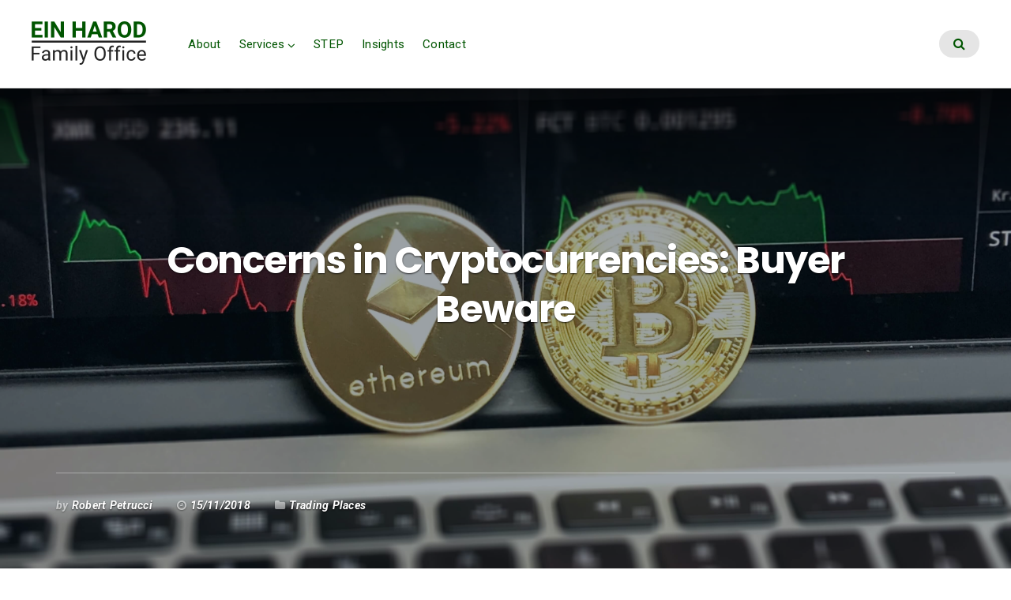

--- FILE ---
content_type: text/html; charset=UTF-8
request_url: https://www.ehh.gi/trading-places/concerns-in-cryptocurrencies-buyer-beware/
body_size: 12531
content:
<!DOCTYPE html>
<html lang="en-GB">
<head>
	<meta charset="UTF-8" />
	<meta name="viewport" content="width=device-width, initial-scale=1" />
	<link rel="profile" href="http://gmpg.org/xfn/11">
	<link rel="pingback" href="https://www.ehh.gi/xmlrpc.php" />
	<script>(function(html){html.className = html.className.replace(/\bno-js\b/,'js')})(document.documentElement);</script>
<title>Concerns in Cryptocurrencies: Buyer Beware &#8211; Ein Harod Family Office</title>
<meta name='robots' content='max-image-preview:large' />
<link rel='dns-prefetch' href='//fonts.googleapis.com' />
<link rel="alternate" type="application/rss+xml" title="Ein Harod Family Office &raquo; Feed" href="https://www.ehh.gi/feed/" />
<link rel="alternate" type="application/rss+xml" title="Ein Harod Family Office &raquo; Comments Feed" href="https://www.ehh.gi/comments/feed/" />
<link rel="alternate" title="oEmbed (JSON)" type="application/json+oembed" href="https://www.ehh.gi/wp-json/oembed/1.0/embed?url=https%3A%2F%2Fwww.ehh.gi%2Ftrading-places%2Fconcerns-in-cryptocurrencies-buyer-beware%2F" />
<link rel="alternate" title="oEmbed (XML)" type="text/xml+oembed" href="https://www.ehh.gi/wp-json/oembed/1.0/embed?url=https%3A%2F%2Fwww.ehh.gi%2Ftrading-places%2Fconcerns-in-cryptocurrencies-buyer-beware%2F&#038;format=xml" />
<style id='wp-img-auto-sizes-contain-inline-css' type='text/css'>
img:is([sizes=auto i],[sizes^="auto," i]){contain-intrinsic-size:3000px 1500px}
/*# sourceURL=wp-img-auto-sizes-contain-inline-css */
</style>
<link rel='stylesheet' id='bx-ext-sections-styles-css' href='https://www.ehh.gi/wp-content/plugins/businessx-extensions/css/sections.min.css?ver=20170122' type='text/css' media='all' />
<style id='wp-emoji-styles-inline-css' type='text/css'>

	img.wp-smiley, img.emoji {
		display: inline !important;
		border: none !important;
		box-shadow: none !important;
		height: 1em !important;
		width: 1em !important;
		margin: 0 0.07em !important;
		vertical-align: -0.1em !important;
		background: none !important;
		padding: 0 !important;
	}
/*# sourceURL=wp-emoji-styles-inline-css */
</style>
<style id='wp-block-library-inline-css' type='text/css'>
:root{--wp-block-synced-color:#7a00df;--wp-block-synced-color--rgb:122,0,223;--wp-bound-block-color:var(--wp-block-synced-color);--wp-editor-canvas-background:#ddd;--wp-admin-theme-color:#007cba;--wp-admin-theme-color--rgb:0,124,186;--wp-admin-theme-color-darker-10:#006ba1;--wp-admin-theme-color-darker-10--rgb:0,107,160.5;--wp-admin-theme-color-darker-20:#005a87;--wp-admin-theme-color-darker-20--rgb:0,90,135;--wp-admin-border-width-focus:2px}@media (min-resolution:192dpi){:root{--wp-admin-border-width-focus:1.5px}}.wp-element-button{cursor:pointer}:root .has-very-light-gray-background-color{background-color:#eee}:root .has-very-dark-gray-background-color{background-color:#313131}:root .has-very-light-gray-color{color:#eee}:root .has-very-dark-gray-color{color:#313131}:root .has-vivid-green-cyan-to-vivid-cyan-blue-gradient-background{background:linear-gradient(135deg,#00d084,#0693e3)}:root .has-purple-crush-gradient-background{background:linear-gradient(135deg,#34e2e4,#4721fb 50%,#ab1dfe)}:root .has-hazy-dawn-gradient-background{background:linear-gradient(135deg,#faaca8,#dad0ec)}:root .has-subdued-olive-gradient-background{background:linear-gradient(135deg,#fafae1,#67a671)}:root .has-atomic-cream-gradient-background{background:linear-gradient(135deg,#fdd79a,#004a59)}:root .has-nightshade-gradient-background{background:linear-gradient(135deg,#330968,#31cdcf)}:root .has-midnight-gradient-background{background:linear-gradient(135deg,#020381,#2874fc)}:root{--wp--preset--font-size--normal:16px;--wp--preset--font-size--huge:42px}.has-regular-font-size{font-size:1em}.has-larger-font-size{font-size:2.625em}.has-normal-font-size{font-size:var(--wp--preset--font-size--normal)}.has-huge-font-size{font-size:var(--wp--preset--font-size--huge)}.has-text-align-center{text-align:center}.has-text-align-left{text-align:left}.has-text-align-right{text-align:right}.has-fit-text{white-space:nowrap!important}#end-resizable-editor-section{display:none}.aligncenter{clear:both}.items-justified-left{justify-content:flex-start}.items-justified-center{justify-content:center}.items-justified-right{justify-content:flex-end}.items-justified-space-between{justify-content:space-between}.screen-reader-text{border:0;clip-path:inset(50%);height:1px;margin:-1px;overflow:hidden;padding:0;position:absolute;width:1px;word-wrap:normal!important}.screen-reader-text:focus{background-color:#ddd;clip-path:none;color:#444;display:block;font-size:1em;height:auto;left:5px;line-height:normal;padding:15px 23px 14px;text-decoration:none;top:5px;width:auto;z-index:100000}html :where(.has-border-color){border-style:solid}html :where([style*=border-top-color]){border-top-style:solid}html :where([style*=border-right-color]){border-right-style:solid}html :where([style*=border-bottom-color]){border-bottom-style:solid}html :where([style*=border-left-color]){border-left-style:solid}html :where([style*=border-width]){border-style:solid}html :where([style*=border-top-width]){border-top-style:solid}html :where([style*=border-right-width]){border-right-style:solid}html :where([style*=border-bottom-width]){border-bottom-style:solid}html :where([style*=border-left-width]){border-left-style:solid}html :where(img[class*=wp-image-]){height:auto;max-width:100%}:where(figure){margin:0 0 1em}html :where(.is-position-sticky){--wp-admin--admin-bar--position-offset:var(--wp-admin--admin-bar--height,0px)}@media screen and (max-width:600px){html :where(.is-position-sticky){--wp-admin--admin-bar--position-offset:0px}}

/*# sourceURL=wp-block-library-inline-css */
</style><style id='wp-block-paragraph-inline-css' type='text/css'>
.is-small-text{font-size:.875em}.is-regular-text{font-size:1em}.is-large-text{font-size:2.25em}.is-larger-text{font-size:3em}.has-drop-cap:not(:focus):first-letter{float:left;font-size:8.4em;font-style:normal;font-weight:100;line-height:.68;margin:.05em .1em 0 0;text-transform:uppercase}body.rtl .has-drop-cap:not(:focus):first-letter{float:none;margin-left:.1em}p.has-drop-cap.has-background{overflow:hidden}:root :where(p.has-background){padding:1.25em 2.375em}:where(p.has-text-color:not(.has-link-color)) a{color:inherit}p.has-text-align-left[style*="writing-mode:vertical-lr"],p.has-text-align-right[style*="writing-mode:vertical-rl"]{rotate:180deg}
/*# sourceURL=https://www.ehh.gi/wp-includes/blocks/paragraph/style.min.css */
</style>
<style id='global-styles-inline-css' type='text/css'>
:root{--wp--preset--aspect-ratio--square: 1;--wp--preset--aspect-ratio--4-3: 4/3;--wp--preset--aspect-ratio--3-4: 3/4;--wp--preset--aspect-ratio--3-2: 3/2;--wp--preset--aspect-ratio--2-3: 2/3;--wp--preset--aspect-ratio--16-9: 16/9;--wp--preset--aspect-ratio--9-16: 9/16;--wp--preset--color--black: #000000;--wp--preset--color--cyan-bluish-gray: #abb8c3;--wp--preset--color--white: #ffffff;--wp--preset--color--pale-pink: #f78da7;--wp--preset--color--vivid-red: #cf2e2e;--wp--preset--color--luminous-vivid-orange: #ff6900;--wp--preset--color--luminous-vivid-amber: #fcb900;--wp--preset--color--light-green-cyan: #7bdcb5;--wp--preset--color--vivid-green-cyan: #00d084;--wp--preset--color--pale-cyan-blue: #8ed1fc;--wp--preset--color--vivid-cyan-blue: #0693e3;--wp--preset--color--vivid-purple: #9b51e0;--wp--preset--gradient--vivid-cyan-blue-to-vivid-purple: linear-gradient(135deg,rgb(6,147,227) 0%,rgb(155,81,224) 100%);--wp--preset--gradient--light-green-cyan-to-vivid-green-cyan: linear-gradient(135deg,rgb(122,220,180) 0%,rgb(0,208,130) 100%);--wp--preset--gradient--luminous-vivid-amber-to-luminous-vivid-orange: linear-gradient(135deg,rgb(252,185,0) 0%,rgb(255,105,0) 100%);--wp--preset--gradient--luminous-vivid-orange-to-vivid-red: linear-gradient(135deg,rgb(255,105,0) 0%,rgb(207,46,46) 100%);--wp--preset--gradient--very-light-gray-to-cyan-bluish-gray: linear-gradient(135deg,rgb(238,238,238) 0%,rgb(169,184,195) 100%);--wp--preset--gradient--cool-to-warm-spectrum: linear-gradient(135deg,rgb(74,234,220) 0%,rgb(151,120,209) 20%,rgb(207,42,186) 40%,rgb(238,44,130) 60%,rgb(251,105,98) 80%,rgb(254,248,76) 100%);--wp--preset--gradient--blush-light-purple: linear-gradient(135deg,rgb(255,206,236) 0%,rgb(152,150,240) 100%);--wp--preset--gradient--blush-bordeaux: linear-gradient(135deg,rgb(254,205,165) 0%,rgb(254,45,45) 50%,rgb(107,0,62) 100%);--wp--preset--gradient--luminous-dusk: linear-gradient(135deg,rgb(255,203,112) 0%,rgb(199,81,192) 50%,rgb(65,88,208) 100%);--wp--preset--gradient--pale-ocean: linear-gradient(135deg,rgb(255,245,203) 0%,rgb(182,227,212) 50%,rgb(51,167,181) 100%);--wp--preset--gradient--electric-grass: linear-gradient(135deg,rgb(202,248,128) 0%,rgb(113,206,126) 100%);--wp--preset--gradient--midnight: linear-gradient(135deg,rgb(2,3,129) 0%,rgb(40,116,252) 100%);--wp--preset--font-size--small: 13px;--wp--preset--font-size--medium: 20px;--wp--preset--font-size--large: 36px;--wp--preset--font-size--x-large: 42px;--wp--preset--spacing--20: 0.44rem;--wp--preset--spacing--30: 0.67rem;--wp--preset--spacing--40: 1rem;--wp--preset--spacing--50: 1.5rem;--wp--preset--spacing--60: 2.25rem;--wp--preset--spacing--70: 3.38rem;--wp--preset--spacing--80: 5.06rem;--wp--preset--shadow--natural: 6px 6px 9px rgba(0, 0, 0, 0.2);--wp--preset--shadow--deep: 12px 12px 50px rgba(0, 0, 0, 0.4);--wp--preset--shadow--sharp: 6px 6px 0px rgba(0, 0, 0, 0.2);--wp--preset--shadow--outlined: 6px 6px 0px -3px rgb(255, 255, 255), 6px 6px rgb(0, 0, 0);--wp--preset--shadow--crisp: 6px 6px 0px rgb(0, 0, 0);}:where(.is-layout-flex){gap: 0.5em;}:where(.is-layout-grid){gap: 0.5em;}body .is-layout-flex{display: flex;}.is-layout-flex{flex-wrap: wrap;align-items: center;}.is-layout-flex > :is(*, div){margin: 0;}body .is-layout-grid{display: grid;}.is-layout-grid > :is(*, div){margin: 0;}:where(.wp-block-columns.is-layout-flex){gap: 2em;}:where(.wp-block-columns.is-layout-grid){gap: 2em;}:where(.wp-block-post-template.is-layout-flex){gap: 1.25em;}:where(.wp-block-post-template.is-layout-grid){gap: 1.25em;}.has-black-color{color: var(--wp--preset--color--black) !important;}.has-cyan-bluish-gray-color{color: var(--wp--preset--color--cyan-bluish-gray) !important;}.has-white-color{color: var(--wp--preset--color--white) !important;}.has-pale-pink-color{color: var(--wp--preset--color--pale-pink) !important;}.has-vivid-red-color{color: var(--wp--preset--color--vivid-red) !important;}.has-luminous-vivid-orange-color{color: var(--wp--preset--color--luminous-vivid-orange) !important;}.has-luminous-vivid-amber-color{color: var(--wp--preset--color--luminous-vivid-amber) !important;}.has-light-green-cyan-color{color: var(--wp--preset--color--light-green-cyan) !important;}.has-vivid-green-cyan-color{color: var(--wp--preset--color--vivid-green-cyan) !important;}.has-pale-cyan-blue-color{color: var(--wp--preset--color--pale-cyan-blue) !important;}.has-vivid-cyan-blue-color{color: var(--wp--preset--color--vivid-cyan-blue) !important;}.has-vivid-purple-color{color: var(--wp--preset--color--vivid-purple) !important;}.has-black-background-color{background-color: var(--wp--preset--color--black) !important;}.has-cyan-bluish-gray-background-color{background-color: var(--wp--preset--color--cyan-bluish-gray) !important;}.has-white-background-color{background-color: var(--wp--preset--color--white) !important;}.has-pale-pink-background-color{background-color: var(--wp--preset--color--pale-pink) !important;}.has-vivid-red-background-color{background-color: var(--wp--preset--color--vivid-red) !important;}.has-luminous-vivid-orange-background-color{background-color: var(--wp--preset--color--luminous-vivid-orange) !important;}.has-luminous-vivid-amber-background-color{background-color: var(--wp--preset--color--luminous-vivid-amber) !important;}.has-light-green-cyan-background-color{background-color: var(--wp--preset--color--light-green-cyan) !important;}.has-vivid-green-cyan-background-color{background-color: var(--wp--preset--color--vivid-green-cyan) !important;}.has-pale-cyan-blue-background-color{background-color: var(--wp--preset--color--pale-cyan-blue) !important;}.has-vivid-cyan-blue-background-color{background-color: var(--wp--preset--color--vivid-cyan-blue) !important;}.has-vivid-purple-background-color{background-color: var(--wp--preset--color--vivid-purple) !important;}.has-black-border-color{border-color: var(--wp--preset--color--black) !important;}.has-cyan-bluish-gray-border-color{border-color: var(--wp--preset--color--cyan-bluish-gray) !important;}.has-white-border-color{border-color: var(--wp--preset--color--white) !important;}.has-pale-pink-border-color{border-color: var(--wp--preset--color--pale-pink) !important;}.has-vivid-red-border-color{border-color: var(--wp--preset--color--vivid-red) !important;}.has-luminous-vivid-orange-border-color{border-color: var(--wp--preset--color--luminous-vivid-orange) !important;}.has-luminous-vivid-amber-border-color{border-color: var(--wp--preset--color--luminous-vivid-amber) !important;}.has-light-green-cyan-border-color{border-color: var(--wp--preset--color--light-green-cyan) !important;}.has-vivid-green-cyan-border-color{border-color: var(--wp--preset--color--vivid-green-cyan) !important;}.has-pale-cyan-blue-border-color{border-color: var(--wp--preset--color--pale-cyan-blue) !important;}.has-vivid-cyan-blue-border-color{border-color: var(--wp--preset--color--vivid-cyan-blue) !important;}.has-vivid-purple-border-color{border-color: var(--wp--preset--color--vivid-purple) !important;}.has-vivid-cyan-blue-to-vivid-purple-gradient-background{background: var(--wp--preset--gradient--vivid-cyan-blue-to-vivid-purple) !important;}.has-light-green-cyan-to-vivid-green-cyan-gradient-background{background: var(--wp--preset--gradient--light-green-cyan-to-vivid-green-cyan) !important;}.has-luminous-vivid-amber-to-luminous-vivid-orange-gradient-background{background: var(--wp--preset--gradient--luminous-vivid-amber-to-luminous-vivid-orange) !important;}.has-luminous-vivid-orange-to-vivid-red-gradient-background{background: var(--wp--preset--gradient--luminous-vivid-orange-to-vivid-red) !important;}.has-very-light-gray-to-cyan-bluish-gray-gradient-background{background: var(--wp--preset--gradient--very-light-gray-to-cyan-bluish-gray) !important;}.has-cool-to-warm-spectrum-gradient-background{background: var(--wp--preset--gradient--cool-to-warm-spectrum) !important;}.has-blush-light-purple-gradient-background{background: var(--wp--preset--gradient--blush-light-purple) !important;}.has-blush-bordeaux-gradient-background{background: var(--wp--preset--gradient--blush-bordeaux) !important;}.has-luminous-dusk-gradient-background{background: var(--wp--preset--gradient--luminous-dusk) !important;}.has-pale-ocean-gradient-background{background: var(--wp--preset--gradient--pale-ocean) !important;}.has-electric-grass-gradient-background{background: var(--wp--preset--gradient--electric-grass) !important;}.has-midnight-gradient-background{background: var(--wp--preset--gradient--midnight) !important;}.has-small-font-size{font-size: var(--wp--preset--font-size--small) !important;}.has-medium-font-size{font-size: var(--wp--preset--font-size--medium) !important;}.has-large-font-size{font-size: var(--wp--preset--font-size--large) !important;}.has-x-large-font-size{font-size: var(--wp--preset--font-size--x-large) !important;}
/*# sourceURL=global-styles-inline-css */
</style>

<style id='classic-theme-styles-inline-css' type='text/css'>
/*! This file is auto-generated */
.wp-block-button__link{color:#fff;background-color:#32373c;border-radius:9999px;box-shadow:none;text-decoration:none;padding:calc(.667em + 2px) calc(1.333em + 2px);font-size:1.125em}.wp-block-file__button{background:#32373c;color:#fff;text-decoration:none}
/*# sourceURL=/wp-includes/css/classic-themes.min.css */
</style>
<link rel='stylesheet' id='contact-form-7-css' href='https://www.ehh.gi/wp-content/plugins/contact-form-7/includes/css/styles.css?ver=6.1.4' type='text/css' media='all' />
<link rel='stylesheet' id='page-list-style-css' href='https://www.ehh.gi/wp-content/plugins/page-list/css/page-list.css?ver=5.9' type='text/css' media='all' />
<link rel='stylesheet' id='businessx-fonts-css' href='https://fonts.googleapis.com/css?family=Poppins%3A400%2C700%2C300%7CRoboto%3A400%2C300%2C700%2C900%2C300italic%2C400italic%2C700italic&#038;subset=latin%2Clatin-ext' type='text/css' media='all' />
<link rel='stylesheet' id='businessx-style-css' href='https://www.ehh.gi/wp-content/themes/businessx/style.css?ver=1.0.5.7' type='text/css' media='all' />
<style id='businessx-style-inline-css' type='text/css'>
body.sticky-logo .mh-moving .logo-wrap img{max-height:4em;}a{color:#005500;}a:hover, a:focus, a:active,.woocommerce nav.woocommerce-pagination ul li a:focus, .woocommerce nav.woocommerce-pagination ul li a:hover, .woocommerce nav.woocommerce-pagination ul li span.current, .woocommerce div.product .woocommerce-tabs ul.tabs li a, .woocommerce-MyAccount-navigation li.is-active a {color:#00aa00;}h1, h2, h3, h4, h5, h6{color:#005500;}input[type=text]:focus, input[type=search]:focus, input[type=radio]:focus, input[type=tel]:focus, input[type=time]:focus, input[type=url]:focus, input[type=week]:focus, input[type=password]:focus, input[type=checkbox]:focus, input[type=color]:focus, input[type=date]:focus, input[type=datetime]:focus, input[type=datetime-local]:focus, input[type=email]:focus, input[type=month]:focus, input[type=number]:focus, select:focus, textarea:focus, #add_payment_method table.cart td.actions .coupon .input-text:focus, .woocommerce-cart table.cart td.actions .coupon .input-text:focus, .woocommerce-checkout table.cart td.actions .coupon .input-text:focus{border-color:#00aa00;}.ac-btn, input[type=submit], input[type=reset], input[type=button], button, .woocommerce a.button, .woocommerce button.button, .woocommerce input.button, .woocommerce input[type=submit].button, .woocommerce #respond input#submit, .woocommerce a.button.alt, .woocommerce button.button.alt, .woocommerce input.button.alt, .woocommerce #respond input#submit.alt{background-color:#005500;}.ac-btn:hover, input[type=submit]:hover, input[type=reset]:hover, input[type=button]:hover, button:hover, .woocommerce a.button:hover, .woocommerce button.button:hover, .woocommerce input.button:hover, .woocommerce input[type=submit].button:hover, .woocommerce #respond input#submit:hover, .woocommerce a.button.alt:hover, .woocommerce button.button.alt:hover, .woocommerce input.button.alt:hover, .woocommerce #respond input#submit.alt:hover, .woocommerce #respond input#submit.disabled, .woocommerce #respond input#submit:disabled, .woocommerce #respond input#submit:disabled[disabled], .woocommerce a.button.disabled, .woocommerce a.button:disabled, .woocommerce a.button:disabled[disabled], .woocommerce button.button.disabled, .woocommerce button.button:disabled, .woocommerce button.button:disabled[disabled], .woocommerce input.button.disabled, .woocommerce input.button:disabled, .woocommerce input.button:disabled[disabled], .woocommerce #respond input#submit.disabled:hover, .woocommerce #respond input#submit:disabled:hover, .woocommerce #respond input#submit:disabled[disabled]:hover, .woocommerce a.button.disabled:hover, .woocommerce a.button:disabled:hover, .woocommerce a.button:disabled[disabled]:hover, .woocommerce button.button.disabled:hover, .woocommerce button.button:disabled:hover, .woocommerce button.button:disabled[disabled]:hover, .woocommerce input.button.disabled:hover, .woocommerce input.button:disabled:hover, .woocommerce input.button:disabled[disabled]:hover, .woocommerce #respond input#submit.alt.disabled, .woocommerce #respond input#submit.alt.disabled:hover, .woocommerce #respond input#submit.alt:disabled, .woocommerce #respond input#submit.alt:disabled:hover, .woocommerce #respond input#submit.alt:disabled[disabled], .woocommerce #respond input#submit.alt:disabled[disabled]:hover, .woocommerce a.button.alt.disabled, .woocommerce a.button.alt.disabled:hover, .woocommerce a.button.alt:disabled, .woocommerce a.button.alt:disabled:hover, .woocommerce a.button.alt:disabled[disabled], .woocommerce a.button.alt:disabled[disabled]:hover, .woocommerce button.button.alt.disabled, .woocommerce button.button.alt.disabled:hover, .woocommerce button.button.alt:disabled, .woocommerce button.button.alt:disabled:hover, .woocommerce button.button.alt:disabled[disabled], .woocommerce button.button.alt:disabled[disabled]:hover, .woocommerce input.button.alt.disabled, .woocommerce input.button.alt.disabled:hover, .woocommerce input.button.alt:disabled, .woocommerce input.button.alt:disabled:hover, .woocommerce input.button.alt:disabled[disabled], .woocommerce input.button.alt:disabled[disabled]:hover{background-color:#00aa00;}.ac-btn:focus, input[type=submit]:focus, input[type=reset]:focus, input[type=button]:focus, button:focus, .ac-btn:active, input[type=submit]:active, input[type=reset]:active, input[type=button]:focus, button:active, .woocommerce a.button:focus, .woocommerce button.button:focus, .woocommerce input.button:focus, .woocommerce input[type=submit].button:focus, .woocommerce #respond input#submit:focus, .woocommerce a.button.alt:focus, .woocommerce button.button.alt:focus, .woocommerce input.button.alt:focus, .woocommerce #respond input#submit.alt:focus, .ac-btn:active, input[type=submit]:active, input[type=reset]:active, input[type=button]:focus, button:active, .woocommerce a.button:active, .woocommerce button.button:active, .woocommerce input.button:active, .woocommerce input[type=submit].button:active, .woocommerce #respond input#submit:active, .woocommerce a.button.alt:active, .woocommerce button.button.alt:active, .woocommerce input.button.alt:active, .woocommerce #respond input#submit.alt:active{background-color:#00aa00;}.main-header.mh-transparent .actions-menu a, .main-header.mh-transparent .ac-btn-alt.alt2{border-color:#005500 !important;}.main-header-right .actions-menu a, .main-header-right .ac-btn-alt.alt2{border-color:#005500;}.mobile-menu .ac-btn, .mobile-menu .ac-btn:hover, .mobile-menu .ac-btn:focus, .mobile-menu .ac-btn:active{background-color:#005500;}.widget-title span:before{border-top-color:#005500;}.footer-sidebar .widget-title span:before{border-top-color:#005500;}.footer-wrap input[type=text]:focus, .footer-wrap input[type=search]:focus, .footer-wrap input[type=radio]:focus, .footer-wrap input[type=tel]:focus, .footer-wrap input[type=time]:focus, .footer-wrap input[type=url]:focus, .footer-wrap input[type=week]:focus, .footer-wrap input[type=password]:focus, .footer-wrap input[type=checkbox]:focus, .footer-wrap input[type=color]:focus, .footer-wrap input[type=date]:focus, .footer-wrap input[type=datetime]:focus, .footer-wrap input[type=datetime-local]:focus, .footer-wrap input[type=email]:focus, .footer-wrap input[type=month]:focus, .footer-wrap input[type=number]:focus, .footer-wrap select:focus, .footer-wrap textarea:focus{border-color:#00aa00;}.footer-wrap .ac-btn, .footer-wrap input[type=submit], .footer-wrap input[type=reset], .footer-wrap input[type=button], .footer-wrap button{background-color:#005500;}.footer-wrap .ac-btn:hover, .footer-wrap input[type=submit]:hover, .footer-wrap input[type=reset]:hover, .footer-wrap input[type=button]:hover,.footer-wrap button:hover{background-color:#00aa00;}.footer-wrap .ac-btn:focus, .footer-wrap input[type=submit]:focus, .footer-wrap input[type=reset]:focus, .footer-wrap input[type=button]:focus, .footer-wrap button:focus, .footer-wrap .ac-btn:active, .footer-wrap input[type=submit]:active, .footer-wrap input[type=reset]:active, .footer-wrap input[type=button]:focus, .footer-wrap button:active{background-color:#00aa00;}
#bx-item-slider-3 { background-image: url("https://www.ehh.gi/wp-content/uploads/2018/10/daylight-desktop-backgrounds-forest-1324803.jpg"); }#bx-item-slider-4 { background-image: url("https://www.ehh.gi/wp-content/uploads/2018/10/magnifying-glass.png"); }#bx-item-slider-6 { background-image: url("https://www.ehh.gi/wp-content/uploads/2018/10/adventure-alpine-clouds-459144.jpg"); }#bx-item-slider-8 { background-image: url("https://www.ehh.gi/wp-content/uploads/2018/11/contact.jpg"); }
#top-header-447 { background-image: url("https://www.ehh.gi/wp-content/uploads/2018/10/bitcoin-blockchain-business-730569.jpg"); }
/*# sourceURL=businessx-style-inline-css */
</style>
<link rel='stylesheet' id='font-awesome-css' href='https://www.ehh.gi/wp-content/themes/businessx/assets/icons/css/font-awesome.min.css?ver=4.7.0' type='text/css' media='all' />
<script type="text/javascript" src="https://www.ehh.gi/wp-includes/js/jquery/jquery.min.js?ver=3.7.1" id="jquery-core-js"></script>
<script type="text/javascript" src="https://www.ehh.gi/wp-includes/js/jquery/jquery-migrate.min.js?ver=3.4.1" id="jquery-migrate-js"></script>
<link rel="https://api.w.org/" href="https://www.ehh.gi/wp-json/" /><link rel="alternate" title="JSON" type="application/json" href="https://www.ehh.gi/wp-json/wp/v2/posts/447" /><link rel="EditURI" type="application/rsd+xml" title="RSD" href="https://www.ehh.gi/xmlrpc.php?rsd" />
<meta name="generator" content="WordPress 6.9" />
<link rel="canonical" href="https://www.ehh.gi/trading-places/concerns-in-cryptocurrencies-buyer-beware/" />
<link rel='shortlink' href='https://www.ehh.gi/?p=447' />
<link rel="icon" href="https://www.ehh.gi/wp-content/uploads/2019/05/cropped-icon-1-32x32.png" sizes="32x32" />
<link rel="icon" href="https://www.ehh.gi/wp-content/uploads/2019/05/cropped-icon-1-192x192.png" sizes="192x192" />
<link rel="apple-touch-icon" href="https://www.ehh.gi/wp-content/uploads/2019/05/cropped-icon-1-180x180.png" />
<meta name="msapplication-TileImage" content="https://www.ehh.gi/wp-content/uploads/2019/05/cropped-icon-1-270x270.png" />
		<style type="text/css" id="wp-custom-css">
			/*Full width footer*/
#footer-sidebar-1, #footer-sidebar-2, #footer-sidebar-3  {width:100%; margin-right:0;}
/*Hide redundant comment count*/
div.grid-container.info-full.clearfix > ul.entry-meta-list.eml-right.clearfix {display:none;}
/*Fix ugly lists*/
ul {list-style-position:outside; margin-left:20px;}
/*Make headings's EHH green*/
.main-header, .main-header a, .main-header a i {color: #005500!important;}
/*Don't mess with my cAsE*/
.logo-wrap{text-transform: none;}
/*block bg colour*/
.blocky-block .wp-block-column {background-color:#eeeeee; margin-right:1.75em; margin-bottom:1.75em; padding:1.75em 1.75em 0;}
.blocky-block .wp-block-column:last-child {margin-right:0;}
.blocky-block .wp-block-image figcaption {margin-bottom:0; font-size:1em;}
/*disable bg for empty columns */
.blocky-block .wp-block-column.no-bg {background-color:transparent!important}
/*contact form 7 checkbox margin fix*/
span.wpcf7-list-item {margin:0;}
/* Hide the Google Recapta banner */
.grecaptcha-badge { visibility: hidden; }		</style>
			<script id="mcjs">!function(c,h,i,m,p){m=c.createElement(h),p=c.getElementsByTagName(h)[0],m.async=1,m.src=i,p.parentNode.insertBefore(m,p)}(document,"script","https://chimpstatic.com/mcjs-connected/js/users/03c98278f5d3c3ab9f61bb491/42815d6bc6295014cbf996cc7.js");</script>
</head>

<body class="wp-singular post-template-default single single-post postid-447 single-format-standard wp-custom-logo wp-theme-businessx has-cart-btn sticky-logo menu-ff">
<div class="mh-placeholder"></div>
<header id="main-header" class="main-header mh-fixed mh-nontransparent">
	<div class="main-header-inner-wrap clearfix">

		<div class="logo-wrap"><a href="https://www.ehh.gi/" class="custom-logo-link" rel="home"><img width="145" height="55" src="https://www.ehh.gi/wp-content/uploads/2019/05/logo.png" class="custom-logo" alt="Ein Harod Family Office" decoding="async" /></a></div>		<nav class="main-menu-wrap" role="navigation" aria-label="Primary Menu">
			<ul class="main-menu clearfix"><li id="menu-item-91" class="menu-item menu-item-type-post_type menu-item-object-page menu-item-91"><a href="https://www.ehh.gi/about/">About</a></li>
<li id="menu-item-633" class="menu-item menu-item-type-post_type menu-item-object-page menu-item-has-children menu-item-633"><a href="https://www.ehh.gi/services/">Services</a>
<ul class="sub-menu">
	<li id="menu-item-635" class="menu-item menu-item-type-post_type menu-item-object-page menu-item-635"><a href="https://www.ehh.gi/services/investments/">Investment Management</a></li>
	<li id="menu-item-636" class="menu-item menu-item-type-post_type menu-item-object-page menu-item-636"><a href="https://www.ehh.gi/services/family-succession-planning/">Family Succession Planning</a></li>
	<li id="menu-item-634" class="menu-item menu-item-type-post_type menu-item-object-page menu-item-634"><a href="https://www.ehh.gi/services/taxation/">Taxation</a></li>
	<li id="menu-item-642" class="menu-item menu-item-type-post_type menu-item-object-page menu-item-642"><a href="https://www.ehh.gi/services/philanthropy/">Philanthropy</a></li>
	<li id="menu-item-641" class="menu-item menu-item-type-post_type menu-item-object-page menu-item-641"><a href="https://www.ehh.gi/services/not-for-profit/">Not For Profit</a></li>
	<li id="menu-item-660" class="menu-item menu-item-type-post_type menu-item-object-page menu-item-660"><a href="https://www.ehh.gi/services/real-estate/">Real Estate</a></li>
</ul>
</li>
<li id="menu-item-38" class="menu-item menu-item-type-post_type menu-item-object-page menu-item-38"><a href="https://www.ehh.gi/society-of-trust-and-estate-practitioners/">STEP</a></li>
<li id="menu-item-37" class="menu-item menu-item-type-post_type menu-item-object-page current_page_parent menu-item-37"><a href="https://www.ehh.gi/insights/">Insights</a></li>
<li id="menu-item-39" class="menu-item menu-item-type-post_type menu-item-object-page menu-item-39"><a href="https://www.ehh.gi/contact-us/">Contact</a></li>
<li class="close-menu"><a href="#" class="ac-btn btn-small ac-btn-mobile-close"><i class="fa fa-close"></i> </a></li></ul>    	</nav>
		        <div class="main-header-right clearfix">
        	
			<div class="main-header-btns">
            	        <span class="ac-btn-h ac-btn-search"><a href="#" id="big-search-trigger"><i class="fa fa-search"></i> </a></span>
        <span class="ac-btn-h ac-btn-mobile ac-btn-mob"><a href="#" class="ac-btn-mobile-menu"><i class="fa fa-bars"></i> </a></span>			</div>
        </div>
        
	</div>
</header>

		<div class="search-wrap">
			<a href="#" id="big-search-close" class="ac-btn btn-smallest"><i class="fa fa-close"></i> </a>
			<form role="search" method="get" class="search-form" action="https://www.ehh.gi/">
				<label>
					<span class="screen-reader-text">Search for:</span>
					<input type="search" class="search-field" placeholder="Search &hellip;" value="" name="s" />
				</label>
				<input type="submit" class="search-submit" value="Search" />
			</form>		</div> 
<header id="top-header-447" class="grid-wrap single-heading heading-full-height clearfix">
	<div class="grid-overlay"></div>
    	<div class="sec-hs-elements ta-center">
    	    	<h1 class="hs-primary-large">Concerns in Cryptocurrencies: Buyer Beware</h1>            </div>
    
        <div class="grid-container info-full clearfix">
    	    	<ul class="entry-meta-list clearfix">
			<li><span class="fs-medium"><em>by</em> Robert Petrucci</span></li><li><span class="fs-medium"><i class="fa fa-clock-o"></i> 15/11/2018</span></li><li><span class="fs-medium"><i class="fa fa-folder"></i> <a href="https://www.ehh.gi/category/trading-places/" rel="category tag">Trading Places</a></span></li>		</ul>
                        <ul class="entry-meta-list eml-right clearfix">
			<li><span class="fs-medium"><i class="fa fa-comments"></i> <a href="https://www.ehh.gi/trading-places/concerns-in-cryptocurrencies-buyer-beware/#respond">No Comments</a></span></li>
		</ul>        	</div>
    
    </header>


<section role="main" id="content" class="grid-wrap">
	
	<div class="grid-container grid-1 padding-small clearfix">

		
		<main id="main" class="grid-col grid-posts-col site-single clearfix" role="main">
			
<article id="post-447" class="post-447 post type-post status-publish format-standard has-post-thumbnail hentry category-trading-places clearfix post-single">
	
<p class="has-drop-cap">Concerns within the digital asset industry need to be addressed. This article will examine sellers in the cryptocurrency market, unregulated crypto exchanges and the use of the phrase ‘security’ tokens.</p>



<p>Many traders speculating on cryptocurrencies are doing it virtually. They do not receive a blockchain receipt of origin. Most speculators are trading with market makers who charge excessive spreads and quantify digital asset values via their own platform technology with aggregated prices taken from data suppliers. The dominant theme among these exchanges is they are unregulated and do not answer to government authorities. Market makers literally can create their own marketplace without having to exchange real assets, what they offer is asset data values and the ability to trade them. Market makers are more similar to casinos because they are betting against you.</p>



<p>The ability to sell a stock before you own it, going short, with ‘physical’ corporate shares is done by borrowing securities from a brokerage firm’s clearing house which is allocated as a selling position. When a cryptocurrency trader is selling short, there is no actual cryptocurrency being sold, unless a third party is legitimately lending the digital asset to an exchange so it can be held as a selling position – and this is extremely rare. In most cases the exchange is hoping values rise against your short position, so you lose your money and they can profit.</p>



<p>Digital assets fall in price as demand drops and traders lower their ‘asking’ price. If a large amount of traders win big sums and the exchange runs out of money, the exchange has distasteful choices to make. They can pay the winners, crushing their bottom line and putting their enterprises at risk. They can choose to go out of business and disappear. Or the exchanges find excuses to tell clients they are not going to be given the money they have made legitimately.</p>



<p>Exchanges sometimes restrict the amount of withdrawals and impose fees on winning positions. The OKEx exchange located in Hong Kong this past summer was forced to make tough decisions. A trader took a large buying position of Bitcoin and the coin promptly lost considerable value, other traders who went short against him won a considerable amount of money. However, the Hong Kong exchange only paid out a percentage of the winnings, taking advantage of terms and conditions within the accounts trading contracts which stipulated the exchange was allowed to restrict the amount of winnings if the business was faced with catastrophic risk.</p>



<p>Ask your exchange for a blockchain receipt. Ask if you can hold your cryptocurrency within your own hot or cold wallet instead of the exchange. You will likely be told this is impossible for a variety of odd reasons, but in reality it is because you have likely not been issued legitimate cryptocurrency. Selling can intensify in the marketplace when large holders of coins, namely crypto mining companies are liquidating positions. Rumors abounded this summer regarding Ethereum based utility tokens being sold by companies which were created by ICOs, Initial Coin Offerings, as they sold their ‘unique’ coins to fund their ventures or cash out.</p>



<p>In Chicago via the CME you can buy and sell cryptocurrency options, but you are not using the physical asset. The futures contracts in Chicago are quantified per the values of Bitcoin or Ethereum, but no cryptocurrencies are exchanged via a blockchain at expiration. Thus, even one of the most respected and regulated exchanges do not trade ‘physical’ cryptocurrencies and are merely allowing speculators to wager.</p>



<p>The reporting of trading volumes is suspect and is an additional concern with unregulated exchanges. Volumes can be grossly inflated without hash tags for blockchain certification, making actual proof of cryptocurrency trading difficult. Questions about liquidity and real market size shadows traders and fuels the belief we are witnessing dangerous market hype instead of genuine value.</p>



<p>The originators of cryptocurrencies clearly stated in their doctrines known as ‘white papers’ a fundamental reason for cryptos to exist was to confront and circumnavigate what they claimed was the printing of money with no real value by ‘bad’ central banks. However unregulated exchanges are much less accountable than most central banks.</p>



<p>The majority of Bitcoin is now owned by four major miners in China and because of this the cryptocurrency world needs to answer a serious philosophical question. Early enthusiasts’ portrayed cryptocurrencies as a mechanism to decentralize the power of money. If four major miners really control the largest supply of Bitcoin and other digital assets, what is the difference in risks between Bitcoin and fiat currencies which are controlled by central banks and government treasuries?</p>



<p>Tokens which are off shoots of other cryptocurrency blockchains, like Ethereum, are a growing concern too. Utility tokens in theory can gain value from transactions for services, besides speculative forces on exchanges. However, some enthusiasts have begun to use the phrase ‘security token’. This is not a small coincidence because the preference for ‘security token’ comes while the Securities Exchange Commission in the U.S is being asked consistently to approve cryptocurrency ETFs which have failed thus far.</p>



<p>Security tokens are only another way of saying utility tokens. Marketing hype is a big part of the cryptocurrency world. Enthusiasts like to say a token is a security because it derives value from the worth of its company. This is problematic at its core because the holder of a ‘security token’ owns no corporate shares of the company which conducted an ICO, unless a company allocates value to a token holder via a legally mandated offering. Worse, companies which issue tokens can theoretically conduct an Initial Public Offering of corporate shares.</p>
</article>

		</main>

		<div id="sidebar-single" role="complementary" class="grid-col grid-sidebar-col last-col sidebar sidebar-single clearfix">
	</div>

		
	</div>

    </section>

		<footer id="main-footer" class="footer-wrap clearfix">

			        <div class="footer-widgets">
        	<div class="footer-sidebars grid-1 clearfix ">
            	        <div id="footer-sidebar-1" class="grid-col grid-2x3-col footer-sidebar">
			<aside id="text-2" class="widget_text widget clearfix">			<div class="textwidget"><p>The information contained on this website is the property of Ein Harod Family Office and we provide it for information and educational purposes only. Since we cannot anticipate all the requisites of each individual viewer, there is no consideration given for the specific investment needs, objectives or tolerances of any of the viewers. Viewers should consult their own advisers, including tax advisers, before making any investment decision. This website is not an offer to sell or the solicitation of an offer to buy any securities or instruments, whether mentioned or not. No part of this website or its subject matter may be reproduced, disseminated, or disclosed without the prior written approval of Ein Harod Family Office.</p>
</div>
		</aside><!-- END .widget -->        </div>
                <div id="footer-sidebar-2" class="grid-col grid-2x3-col footer-sidebar">
			<aside id="custom_html-4" class="widget_text widget_custom_html widget clearfix"><div class="textwidget custom-html-widget"><a href="http://eepurl.com/dvWg6f">Subscribe to our newsletter</a></div></aside><!-- END .widget -->        </div>
                <div id="footer-sidebar-3" class="grid-col grid-2x3-col footer-sidebar last-col">
			<aside id="text-3" class="widget_text widget clearfix">			<div class="textwidget"><p>© Ein Harod Family Office 2009 &#8211; 2026</p>
<p>Registered Office: PO Box 612, Madison Building, Midtown, Queensway, Gibraltar, GX11 1AA</p>
</div>
		</aside><!-- END .widget -->        </div>
                    </div>
		</div>
        
		</footer>

		<script type="speculationrules">
{"prefetch":[{"source":"document","where":{"and":[{"href_matches":"/*"},{"not":{"href_matches":["/wp-*.php","/wp-admin/*","/wp-content/uploads/*","/wp-content/*","/wp-content/plugins/*","/wp-content/themes/businessx/*","/*\\?(.+)"]}},{"not":{"selector_matches":"a[rel~=\"nofollow\"]"}},{"not":{"selector_matches":".no-prefetch, .no-prefetch a"}}]},"eagerness":"conservative"}]}
</script>
<script type="text/javascript" src="https://www.ehh.gi/wp-content/plugins/businessx-extensions/js/front/sections.min.js?ver=20170125" id="bx-ext-sections-scripts-js"></script>
<script type="text/javascript" src="https://www.ehh.gi/wp-includes/js/dist/hooks.min.js?ver=dd5603f07f9220ed27f1" id="wp-hooks-js"></script>
<script type="text/javascript" src="https://www.ehh.gi/wp-includes/js/dist/i18n.min.js?ver=c26c3dc7bed366793375" id="wp-i18n-js"></script>
<script type="text/javascript" id="wp-i18n-js-after">
/* <![CDATA[ */
wp.i18n.setLocaleData( { 'text direction\u0004ltr': [ 'ltr' ] } );
//# sourceURL=wp-i18n-js-after
/* ]]> */
</script>
<script type="text/javascript" src="https://www.ehh.gi/wp-content/plugins/contact-form-7/includes/swv/js/index.js?ver=6.1.4" id="swv-js"></script>
<script type="text/javascript" id="contact-form-7-js-before">
/* <![CDATA[ */
var wpcf7 = {
    "api": {
        "root": "https:\/\/www.ehh.gi\/wp-json\/",
        "namespace": "contact-form-7\/v1"
    },
    "cached": 1
};
//# sourceURL=contact-form-7-js-before
/* ]]> */
</script>
<script type="text/javascript" src="https://www.ehh.gi/wp-content/plugins/contact-form-7/includes/js/index.js?ver=6.1.4" id="contact-form-7-js"></script>
<script type="text/javascript" id="businessx-scripts-js-extra">
/* <![CDATA[ */
var businessx_scripts_data = {"search_placeholder":"Type the keywords you are searching for","home_url":"https://www.ehh.gi"};
//# sourceURL=businessx-scripts-js-extra
/* ]]> */
</script>
<script type="text/javascript" src="https://www.ehh.gi/wp-content/themes/businessx/assets/js/scripts.js?ver=20160412" id="businessx-scripts-js"></script>
<script type="text/javascript" src="https://www.google.com/recaptcha/api.js?render=6Ledp2cdAAAAABPyZDFUX0cXPpjA2Ha3FlyL3aEk&amp;ver=3.0" id="google-recaptcha-js"></script>
<script type="text/javascript" src="https://www.ehh.gi/wp-includes/js/dist/vendor/wp-polyfill.min.js?ver=3.15.0" id="wp-polyfill-js"></script>
<script type="text/javascript" id="wpcf7-recaptcha-js-before">
/* <![CDATA[ */
var wpcf7_recaptcha = {
    "sitekey": "6Ledp2cdAAAAABPyZDFUX0cXPpjA2Ha3FlyL3aEk",
    "actions": {
        "homepage": "homepage",
        "contactform": "contactform"
    }
};
//# sourceURL=wpcf7-recaptcha-js-before
/* ]]> */
</script>
<script type="text/javascript" src="https://www.ehh.gi/wp-content/plugins/contact-form-7/modules/recaptcha/index.js?ver=6.1.4" id="wpcf7-recaptcha-js"></script>
<script id="wp-emoji-settings" type="application/json">
{"baseUrl":"https://s.w.org/images/core/emoji/17.0.2/72x72/","ext":".png","svgUrl":"https://s.w.org/images/core/emoji/17.0.2/svg/","svgExt":".svg","source":{"concatemoji":"https://www.ehh.gi/wp-includes/js/wp-emoji-release.min.js?ver=6.9"}}
</script>
<script type="module">
/* <![CDATA[ */
/*! This file is auto-generated */
const a=JSON.parse(document.getElementById("wp-emoji-settings").textContent),o=(window._wpemojiSettings=a,"wpEmojiSettingsSupports"),s=["flag","emoji"];function i(e){try{var t={supportTests:e,timestamp:(new Date).valueOf()};sessionStorage.setItem(o,JSON.stringify(t))}catch(e){}}function c(e,t,n){e.clearRect(0,0,e.canvas.width,e.canvas.height),e.fillText(t,0,0);t=new Uint32Array(e.getImageData(0,0,e.canvas.width,e.canvas.height).data);e.clearRect(0,0,e.canvas.width,e.canvas.height),e.fillText(n,0,0);const a=new Uint32Array(e.getImageData(0,0,e.canvas.width,e.canvas.height).data);return t.every((e,t)=>e===a[t])}function p(e,t){e.clearRect(0,0,e.canvas.width,e.canvas.height),e.fillText(t,0,0);var n=e.getImageData(16,16,1,1);for(let e=0;e<n.data.length;e++)if(0!==n.data[e])return!1;return!0}function u(e,t,n,a){switch(t){case"flag":return n(e,"\ud83c\udff3\ufe0f\u200d\u26a7\ufe0f","\ud83c\udff3\ufe0f\u200b\u26a7\ufe0f")?!1:!n(e,"\ud83c\udde8\ud83c\uddf6","\ud83c\udde8\u200b\ud83c\uddf6")&&!n(e,"\ud83c\udff4\udb40\udc67\udb40\udc62\udb40\udc65\udb40\udc6e\udb40\udc67\udb40\udc7f","\ud83c\udff4\u200b\udb40\udc67\u200b\udb40\udc62\u200b\udb40\udc65\u200b\udb40\udc6e\u200b\udb40\udc67\u200b\udb40\udc7f");case"emoji":return!a(e,"\ud83e\u1fac8")}return!1}function f(e,t,n,a){let r;const o=(r="undefined"!=typeof WorkerGlobalScope&&self instanceof WorkerGlobalScope?new OffscreenCanvas(300,150):document.createElement("canvas")).getContext("2d",{willReadFrequently:!0}),s=(o.textBaseline="top",o.font="600 32px Arial",{});return e.forEach(e=>{s[e]=t(o,e,n,a)}),s}function r(e){var t=document.createElement("script");t.src=e,t.defer=!0,document.head.appendChild(t)}a.supports={everything:!0,everythingExceptFlag:!0},new Promise(t=>{let n=function(){try{var e=JSON.parse(sessionStorage.getItem(o));if("object"==typeof e&&"number"==typeof e.timestamp&&(new Date).valueOf()<e.timestamp+604800&&"object"==typeof e.supportTests)return e.supportTests}catch(e){}return null}();if(!n){if("undefined"!=typeof Worker&&"undefined"!=typeof OffscreenCanvas&&"undefined"!=typeof URL&&URL.createObjectURL&&"undefined"!=typeof Blob)try{var e="postMessage("+f.toString()+"("+[JSON.stringify(s),u.toString(),c.toString(),p.toString()].join(",")+"));",a=new Blob([e],{type:"text/javascript"});const r=new Worker(URL.createObjectURL(a),{name:"wpTestEmojiSupports"});return void(r.onmessage=e=>{i(n=e.data),r.terminate(),t(n)})}catch(e){}i(n=f(s,u,c,p))}t(n)}).then(e=>{for(const n in e)a.supports[n]=e[n],a.supports.everything=a.supports.everything&&a.supports[n],"flag"!==n&&(a.supports.everythingExceptFlag=a.supports.everythingExceptFlag&&a.supports[n]);var t;a.supports.everythingExceptFlag=a.supports.everythingExceptFlag&&!a.supports.flag,a.supports.everything||((t=a.source||{}).concatemoji?r(t.concatemoji):t.wpemoji&&t.twemoji&&(r(t.twemoji),r(t.wpemoji)))});
//# sourceURL=https://www.ehh.gi/wp-includes/js/wp-emoji-loader.min.js
/* ]]> */
</script>

	</body>
</html>


--- FILE ---
content_type: text/html; charset=utf-8
request_url: https://www.google.com/recaptcha/api2/anchor?ar=1&k=6Ledp2cdAAAAABPyZDFUX0cXPpjA2Ha3FlyL3aEk&co=aHR0cHM6Ly93d3cuZWhoLmdpOjQ0Mw..&hl=en&v=PoyoqOPhxBO7pBk68S4YbpHZ&size=invisible&anchor-ms=20000&execute-ms=30000&cb=3us705rg7a23
body_size: 48548
content:
<!DOCTYPE HTML><html dir="ltr" lang="en"><head><meta http-equiv="Content-Type" content="text/html; charset=UTF-8">
<meta http-equiv="X-UA-Compatible" content="IE=edge">
<title>reCAPTCHA</title>
<style type="text/css">
/* cyrillic-ext */
@font-face {
  font-family: 'Roboto';
  font-style: normal;
  font-weight: 400;
  font-stretch: 100%;
  src: url(//fonts.gstatic.com/s/roboto/v48/KFO7CnqEu92Fr1ME7kSn66aGLdTylUAMa3GUBHMdazTgWw.woff2) format('woff2');
  unicode-range: U+0460-052F, U+1C80-1C8A, U+20B4, U+2DE0-2DFF, U+A640-A69F, U+FE2E-FE2F;
}
/* cyrillic */
@font-face {
  font-family: 'Roboto';
  font-style: normal;
  font-weight: 400;
  font-stretch: 100%;
  src: url(//fonts.gstatic.com/s/roboto/v48/KFO7CnqEu92Fr1ME7kSn66aGLdTylUAMa3iUBHMdazTgWw.woff2) format('woff2');
  unicode-range: U+0301, U+0400-045F, U+0490-0491, U+04B0-04B1, U+2116;
}
/* greek-ext */
@font-face {
  font-family: 'Roboto';
  font-style: normal;
  font-weight: 400;
  font-stretch: 100%;
  src: url(//fonts.gstatic.com/s/roboto/v48/KFO7CnqEu92Fr1ME7kSn66aGLdTylUAMa3CUBHMdazTgWw.woff2) format('woff2');
  unicode-range: U+1F00-1FFF;
}
/* greek */
@font-face {
  font-family: 'Roboto';
  font-style: normal;
  font-weight: 400;
  font-stretch: 100%;
  src: url(//fonts.gstatic.com/s/roboto/v48/KFO7CnqEu92Fr1ME7kSn66aGLdTylUAMa3-UBHMdazTgWw.woff2) format('woff2');
  unicode-range: U+0370-0377, U+037A-037F, U+0384-038A, U+038C, U+038E-03A1, U+03A3-03FF;
}
/* math */
@font-face {
  font-family: 'Roboto';
  font-style: normal;
  font-weight: 400;
  font-stretch: 100%;
  src: url(//fonts.gstatic.com/s/roboto/v48/KFO7CnqEu92Fr1ME7kSn66aGLdTylUAMawCUBHMdazTgWw.woff2) format('woff2');
  unicode-range: U+0302-0303, U+0305, U+0307-0308, U+0310, U+0312, U+0315, U+031A, U+0326-0327, U+032C, U+032F-0330, U+0332-0333, U+0338, U+033A, U+0346, U+034D, U+0391-03A1, U+03A3-03A9, U+03B1-03C9, U+03D1, U+03D5-03D6, U+03F0-03F1, U+03F4-03F5, U+2016-2017, U+2034-2038, U+203C, U+2040, U+2043, U+2047, U+2050, U+2057, U+205F, U+2070-2071, U+2074-208E, U+2090-209C, U+20D0-20DC, U+20E1, U+20E5-20EF, U+2100-2112, U+2114-2115, U+2117-2121, U+2123-214F, U+2190, U+2192, U+2194-21AE, U+21B0-21E5, U+21F1-21F2, U+21F4-2211, U+2213-2214, U+2216-22FF, U+2308-230B, U+2310, U+2319, U+231C-2321, U+2336-237A, U+237C, U+2395, U+239B-23B7, U+23D0, U+23DC-23E1, U+2474-2475, U+25AF, U+25B3, U+25B7, U+25BD, U+25C1, U+25CA, U+25CC, U+25FB, U+266D-266F, U+27C0-27FF, U+2900-2AFF, U+2B0E-2B11, U+2B30-2B4C, U+2BFE, U+3030, U+FF5B, U+FF5D, U+1D400-1D7FF, U+1EE00-1EEFF;
}
/* symbols */
@font-face {
  font-family: 'Roboto';
  font-style: normal;
  font-weight: 400;
  font-stretch: 100%;
  src: url(//fonts.gstatic.com/s/roboto/v48/KFO7CnqEu92Fr1ME7kSn66aGLdTylUAMaxKUBHMdazTgWw.woff2) format('woff2');
  unicode-range: U+0001-000C, U+000E-001F, U+007F-009F, U+20DD-20E0, U+20E2-20E4, U+2150-218F, U+2190, U+2192, U+2194-2199, U+21AF, U+21E6-21F0, U+21F3, U+2218-2219, U+2299, U+22C4-22C6, U+2300-243F, U+2440-244A, U+2460-24FF, U+25A0-27BF, U+2800-28FF, U+2921-2922, U+2981, U+29BF, U+29EB, U+2B00-2BFF, U+4DC0-4DFF, U+FFF9-FFFB, U+10140-1018E, U+10190-1019C, U+101A0, U+101D0-101FD, U+102E0-102FB, U+10E60-10E7E, U+1D2C0-1D2D3, U+1D2E0-1D37F, U+1F000-1F0FF, U+1F100-1F1AD, U+1F1E6-1F1FF, U+1F30D-1F30F, U+1F315, U+1F31C, U+1F31E, U+1F320-1F32C, U+1F336, U+1F378, U+1F37D, U+1F382, U+1F393-1F39F, U+1F3A7-1F3A8, U+1F3AC-1F3AF, U+1F3C2, U+1F3C4-1F3C6, U+1F3CA-1F3CE, U+1F3D4-1F3E0, U+1F3ED, U+1F3F1-1F3F3, U+1F3F5-1F3F7, U+1F408, U+1F415, U+1F41F, U+1F426, U+1F43F, U+1F441-1F442, U+1F444, U+1F446-1F449, U+1F44C-1F44E, U+1F453, U+1F46A, U+1F47D, U+1F4A3, U+1F4B0, U+1F4B3, U+1F4B9, U+1F4BB, U+1F4BF, U+1F4C8-1F4CB, U+1F4D6, U+1F4DA, U+1F4DF, U+1F4E3-1F4E6, U+1F4EA-1F4ED, U+1F4F7, U+1F4F9-1F4FB, U+1F4FD-1F4FE, U+1F503, U+1F507-1F50B, U+1F50D, U+1F512-1F513, U+1F53E-1F54A, U+1F54F-1F5FA, U+1F610, U+1F650-1F67F, U+1F687, U+1F68D, U+1F691, U+1F694, U+1F698, U+1F6AD, U+1F6B2, U+1F6B9-1F6BA, U+1F6BC, U+1F6C6-1F6CF, U+1F6D3-1F6D7, U+1F6E0-1F6EA, U+1F6F0-1F6F3, U+1F6F7-1F6FC, U+1F700-1F7FF, U+1F800-1F80B, U+1F810-1F847, U+1F850-1F859, U+1F860-1F887, U+1F890-1F8AD, U+1F8B0-1F8BB, U+1F8C0-1F8C1, U+1F900-1F90B, U+1F93B, U+1F946, U+1F984, U+1F996, U+1F9E9, U+1FA00-1FA6F, U+1FA70-1FA7C, U+1FA80-1FA89, U+1FA8F-1FAC6, U+1FACE-1FADC, U+1FADF-1FAE9, U+1FAF0-1FAF8, U+1FB00-1FBFF;
}
/* vietnamese */
@font-face {
  font-family: 'Roboto';
  font-style: normal;
  font-weight: 400;
  font-stretch: 100%;
  src: url(//fonts.gstatic.com/s/roboto/v48/KFO7CnqEu92Fr1ME7kSn66aGLdTylUAMa3OUBHMdazTgWw.woff2) format('woff2');
  unicode-range: U+0102-0103, U+0110-0111, U+0128-0129, U+0168-0169, U+01A0-01A1, U+01AF-01B0, U+0300-0301, U+0303-0304, U+0308-0309, U+0323, U+0329, U+1EA0-1EF9, U+20AB;
}
/* latin-ext */
@font-face {
  font-family: 'Roboto';
  font-style: normal;
  font-weight: 400;
  font-stretch: 100%;
  src: url(//fonts.gstatic.com/s/roboto/v48/KFO7CnqEu92Fr1ME7kSn66aGLdTylUAMa3KUBHMdazTgWw.woff2) format('woff2');
  unicode-range: U+0100-02BA, U+02BD-02C5, U+02C7-02CC, U+02CE-02D7, U+02DD-02FF, U+0304, U+0308, U+0329, U+1D00-1DBF, U+1E00-1E9F, U+1EF2-1EFF, U+2020, U+20A0-20AB, U+20AD-20C0, U+2113, U+2C60-2C7F, U+A720-A7FF;
}
/* latin */
@font-face {
  font-family: 'Roboto';
  font-style: normal;
  font-weight: 400;
  font-stretch: 100%;
  src: url(//fonts.gstatic.com/s/roboto/v48/KFO7CnqEu92Fr1ME7kSn66aGLdTylUAMa3yUBHMdazQ.woff2) format('woff2');
  unicode-range: U+0000-00FF, U+0131, U+0152-0153, U+02BB-02BC, U+02C6, U+02DA, U+02DC, U+0304, U+0308, U+0329, U+2000-206F, U+20AC, U+2122, U+2191, U+2193, U+2212, U+2215, U+FEFF, U+FFFD;
}
/* cyrillic-ext */
@font-face {
  font-family: 'Roboto';
  font-style: normal;
  font-weight: 500;
  font-stretch: 100%;
  src: url(//fonts.gstatic.com/s/roboto/v48/KFO7CnqEu92Fr1ME7kSn66aGLdTylUAMa3GUBHMdazTgWw.woff2) format('woff2');
  unicode-range: U+0460-052F, U+1C80-1C8A, U+20B4, U+2DE0-2DFF, U+A640-A69F, U+FE2E-FE2F;
}
/* cyrillic */
@font-face {
  font-family: 'Roboto';
  font-style: normal;
  font-weight: 500;
  font-stretch: 100%;
  src: url(//fonts.gstatic.com/s/roboto/v48/KFO7CnqEu92Fr1ME7kSn66aGLdTylUAMa3iUBHMdazTgWw.woff2) format('woff2');
  unicode-range: U+0301, U+0400-045F, U+0490-0491, U+04B0-04B1, U+2116;
}
/* greek-ext */
@font-face {
  font-family: 'Roboto';
  font-style: normal;
  font-weight: 500;
  font-stretch: 100%;
  src: url(//fonts.gstatic.com/s/roboto/v48/KFO7CnqEu92Fr1ME7kSn66aGLdTylUAMa3CUBHMdazTgWw.woff2) format('woff2');
  unicode-range: U+1F00-1FFF;
}
/* greek */
@font-face {
  font-family: 'Roboto';
  font-style: normal;
  font-weight: 500;
  font-stretch: 100%;
  src: url(//fonts.gstatic.com/s/roboto/v48/KFO7CnqEu92Fr1ME7kSn66aGLdTylUAMa3-UBHMdazTgWw.woff2) format('woff2');
  unicode-range: U+0370-0377, U+037A-037F, U+0384-038A, U+038C, U+038E-03A1, U+03A3-03FF;
}
/* math */
@font-face {
  font-family: 'Roboto';
  font-style: normal;
  font-weight: 500;
  font-stretch: 100%;
  src: url(//fonts.gstatic.com/s/roboto/v48/KFO7CnqEu92Fr1ME7kSn66aGLdTylUAMawCUBHMdazTgWw.woff2) format('woff2');
  unicode-range: U+0302-0303, U+0305, U+0307-0308, U+0310, U+0312, U+0315, U+031A, U+0326-0327, U+032C, U+032F-0330, U+0332-0333, U+0338, U+033A, U+0346, U+034D, U+0391-03A1, U+03A3-03A9, U+03B1-03C9, U+03D1, U+03D5-03D6, U+03F0-03F1, U+03F4-03F5, U+2016-2017, U+2034-2038, U+203C, U+2040, U+2043, U+2047, U+2050, U+2057, U+205F, U+2070-2071, U+2074-208E, U+2090-209C, U+20D0-20DC, U+20E1, U+20E5-20EF, U+2100-2112, U+2114-2115, U+2117-2121, U+2123-214F, U+2190, U+2192, U+2194-21AE, U+21B0-21E5, U+21F1-21F2, U+21F4-2211, U+2213-2214, U+2216-22FF, U+2308-230B, U+2310, U+2319, U+231C-2321, U+2336-237A, U+237C, U+2395, U+239B-23B7, U+23D0, U+23DC-23E1, U+2474-2475, U+25AF, U+25B3, U+25B7, U+25BD, U+25C1, U+25CA, U+25CC, U+25FB, U+266D-266F, U+27C0-27FF, U+2900-2AFF, U+2B0E-2B11, U+2B30-2B4C, U+2BFE, U+3030, U+FF5B, U+FF5D, U+1D400-1D7FF, U+1EE00-1EEFF;
}
/* symbols */
@font-face {
  font-family: 'Roboto';
  font-style: normal;
  font-weight: 500;
  font-stretch: 100%;
  src: url(//fonts.gstatic.com/s/roboto/v48/KFO7CnqEu92Fr1ME7kSn66aGLdTylUAMaxKUBHMdazTgWw.woff2) format('woff2');
  unicode-range: U+0001-000C, U+000E-001F, U+007F-009F, U+20DD-20E0, U+20E2-20E4, U+2150-218F, U+2190, U+2192, U+2194-2199, U+21AF, U+21E6-21F0, U+21F3, U+2218-2219, U+2299, U+22C4-22C6, U+2300-243F, U+2440-244A, U+2460-24FF, U+25A0-27BF, U+2800-28FF, U+2921-2922, U+2981, U+29BF, U+29EB, U+2B00-2BFF, U+4DC0-4DFF, U+FFF9-FFFB, U+10140-1018E, U+10190-1019C, U+101A0, U+101D0-101FD, U+102E0-102FB, U+10E60-10E7E, U+1D2C0-1D2D3, U+1D2E0-1D37F, U+1F000-1F0FF, U+1F100-1F1AD, U+1F1E6-1F1FF, U+1F30D-1F30F, U+1F315, U+1F31C, U+1F31E, U+1F320-1F32C, U+1F336, U+1F378, U+1F37D, U+1F382, U+1F393-1F39F, U+1F3A7-1F3A8, U+1F3AC-1F3AF, U+1F3C2, U+1F3C4-1F3C6, U+1F3CA-1F3CE, U+1F3D4-1F3E0, U+1F3ED, U+1F3F1-1F3F3, U+1F3F5-1F3F7, U+1F408, U+1F415, U+1F41F, U+1F426, U+1F43F, U+1F441-1F442, U+1F444, U+1F446-1F449, U+1F44C-1F44E, U+1F453, U+1F46A, U+1F47D, U+1F4A3, U+1F4B0, U+1F4B3, U+1F4B9, U+1F4BB, U+1F4BF, U+1F4C8-1F4CB, U+1F4D6, U+1F4DA, U+1F4DF, U+1F4E3-1F4E6, U+1F4EA-1F4ED, U+1F4F7, U+1F4F9-1F4FB, U+1F4FD-1F4FE, U+1F503, U+1F507-1F50B, U+1F50D, U+1F512-1F513, U+1F53E-1F54A, U+1F54F-1F5FA, U+1F610, U+1F650-1F67F, U+1F687, U+1F68D, U+1F691, U+1F694, U+1F698, U+1F6AD, U+1F6B2, U+1F6B9-1F6BA, U+1F6BC, U+1F6C6-1F6CF, U+1F6D3-1F6D7, U+1F6E0-1F6EA, U+1F6F0-1F6F3, U+1F6F7-1F6FC, U+1F700-1F7FF, U+1F800-1F80B, U+1F810-1F847, U+1F850-1F859, U+1F860-1F887, U+1F890-1F8AD, U+1F8B0-1F8BB, U+1F8C0-1F8C1, U+1F900-1F90B, U+1F93B, U+1F946, U+1F984, U+1F996, U+1F9E9, U+1FA00-1FA6F, U+1FA70-1FA7C, U+1FA80-1FA89, U+1FA8F-1FAC6, U+1FACE-1FADC, U+1FADF-1FAE9, U+1FAF0-1FAF8, U+1FB00-1FBFF;
}
/* vietnamese */
@font-face {
  font-family: 'Roboto';
  font-style: normal;
  font-weight: 500;
  font-stretch: 100%;
  src: url(//fonts.gstatic.com/s/roboto/v48/KFO7CnqEu92Fr1ME7kSn66aGLdTylUAMa3OUBHMdazTgWw.woff2) format('woff2');
  unicode-range: U+0102-0103, U+0110-0111, U+0128-0129, U+0168-0169, U+01A0-01A1, U+01AF-01B0, U+0300-0301, U+0303-0304, U+0308-0309, U+0323, U+0329, U+1EA0-1EF9, U+20AB;
}
/* latin-ext */
@font-face {
  font-family: 'Roboto';
  font-style: normal;
  font-weight: 500;
  font-stretch: 100%;
  src: url(//fonts.gstatic.com/s/roboto/v48/KFO7CnqEu92Fr1ME7kSn66aGLdTylUAMa3KUBHMdazTgWw.woff2) format('woff2');
  unicode-range: U+0100-02BA, U+02BD-02C5, U+02C7-02CC, U+02CE-02D7, U+02DD-02FF, U+0304, U+0308, U+0329, U+1D00-1DBF, U+1E00-1E9F, U+1EF2-1EFF, U+2020, U+20A0-20AB, U+20AD-20C0, U+2113, U+2C60-2C7F, U+A720-A7FF;
}
/* latin */
@font-face {
  font-family: 'Roboto';
  font-style: normal;
  font-weight: 500;
  font-stretch: 100%;
  src: url(//fonts.gstatic.com/s/roboto/v48/KFO7CnqEu92Fr1ME7kSn66aGLdTylUAMa3yUBHMdazQ.woff2) format('woff2');
  unicode-range: U+0000-00FF, U+0131, U+0152-0153, U+02BB-02BC, U+02C6, U+02DA, U+02DC, U+0304, U+0308, U+0329, U+2000-206F, U+20AC, U+2122, U+2191, U+2193, U+2212, U+2215, U+FEFF, U+FFFD;
}
/* cyrillic-ext */
@font-face {
  font-family: 'Roboto';
  font-style: normal;
  font-weight: 900;
  font-stretch: 100%;
  src: url(//fonts.gstatic.com/s/roboto/v48/KFO7CnqEu92Fr1ME7kSn66aGLdTylUAMa3GUBHMdazTgWw.woff2) format('woff2');
  unicode-range: U+0460-052F, U+1C80-1C8A, U+20B4, U+2DE0-2DFF, U+A640-A69F, U+FE2E-FE2F;
}
/* cyrillic */
@font-face {
  font-family: 'Roboto';
  font-style: normal;
  font-weight: 900;
  font-stretch: 100%;
  src: url(//fonts.gstatic.com/s/roboto/v48/KFO7CnqEu92Fr1ME7kSn66aGLdTylUAMa3iUBHMdazTgWw.woff2) format('woff2');
  unicode-range: U+0301, U+0400-045F, U+0490-0491, U+04B0-04B1, U+2116;
}
/* greek-ext */
@font-face {
  font-family: 'Roboto';
  font-style: normal;
  font-weight: 900;
  font-stretch: 100%;
  src: url(//fonts.gstatic.com/s/roboto/v48/KFO7CnqEu92Fr1ME7kSn66aGLdTylUAMa3CUBHMdazTgWw.woff2) format('woff2');
  unicode-range: U+1F00-1FFF;
}
/* greek */
@font-face {
  font-family: 'Roboto';
  font-style: normal;
  font-weight: 900;
  font-stretch: 100%;
  src: url(//fonts.gstatic.com/s/roboto/v48/KFO7CnqEu92Fr1ME7kSn66aGLdTylUAMa3-UBHMdazTgWw.woff2) format('woff2');
  unicode-range: U+0370-0377, U+037A-037F, U+0384-038A, U+038C, U+038E-03A1, U+03A3-03FF;
}
/* math */
@font-face {
  font-family: 'Roboto';
  font-style: normal;
  font-weight: 900;
  font-stretch: 100%;
  src: url(//fonts.gstatic.com/s/roboto/v48/KFO7CnqEu92Fr1ME7kSn66aGLdTylUAMawCUBHMdazTgWw.woff2) format('woff2');
  unicode-range: U+0302-0303, U+0305, U+0307-0308, U+0310, U+0312, U+0315, U+031A, U+0326-0327, U+032C, U+032F-0330, U+0332-0333, U+0338, U+033A, U+0346, U+034D, U+0391-03A1, U+03A3-03A9, U+03B1-03C9, U+03D1, U+03D5-03D6, U+03F0-03F1, U+03F4-03F5, U+2016-2017, U+2034-2038, U+203C, U+2040, U+2043, U+2047, U+2050, U+2057, U+205F, U+2070-2071, U+2074-208E, U+2090-209C, U+20D0-20DC, U+20E1, U+20E5-20EF, U+2100-2112, U+2114-2115, U+2117-2121, U+2123-214F, U+2190, U+2192, U+2194-21AE, U+21B0-21E5, U+21F1-21F2, U+21F4-2211, U+2213-2214, U+2216-22FF, U+2308-230B, U+2310, U+2319, U+231C-2321, U+2336-237A, U+237C, U+2395, U+239B-23B7, U+23D0, U+23DC-23E1, U+2474-2475, U+25AF, U+25B3, U+25B7, U+25BD, U+25C1, U+25CA, U+25CC, U+25FB, U+266D-266F, U+27C0-27FF, U+2900-2AFF, U+2B0E-2B11, U+2B30-2B4C, U+2BFE, U+3030, U+FF5B, U+FF5D, U+1D400-1D7FF, U+1EE00-1EEFF;
}
/* symbols */
@font-face {
  font-family: 'Roboto';
  font-style: normal;
  font-weight: 900;
  font-stretch: 100%;
  src: url(//fonts.gstatic.com/s/roboto/v48/KFO7CnqEu92Fr1ME7kSn66aGLdTylUAMaxKUBHMdazTgWw.woff2) format('woff2');
  unicode-range: U+0001-000C, U+000E-001F, U+007F-009F, U+20DD-20E0, U+20E2-20E4, U+2150-218F, U+2190, U+2192, U+2194-2199, U+21AF, U+21E6-21F0, U+21F3, U+2218-2219, U+2299, U+22C4-22C6, U+2300-243F, U+2440-244A, U+2460-24FF, U+25A0-27BF, U+2800-28FF, U+2921-2922, U+2981, U+29BF, U+29EB, U+2B00-2BFF, U+4DC0-4DFF, U+FFF9-FFFB, U+10140-1018E, U+10190-1019C, U+101A0, U+101D0-101FD, U+102E0-102FB, U+10E60-10E7E, U+1D2C0-1D2D3, U+1D2E0-1D37F, U+1F000-1F0FF, U+1F100-1F1AD, U+1F1E6-1F1FF, U+1F30D-1F30F, U+1F315, U+1F31C, U+1F31E, U+1F320-1F32C, U+1F336, U+1F378, U+1F37D, U+1F382, U+1F393-1F39F, U+1F3A7-1F3A8, U+1F3AC-1F3AF, U+1F3C2, U+1F3C4-1F3C6, U+1F3CA-1F3CE, U+1F3D4-1F3E0, U+1F3ED, U+1F3F1-1F3F3, U+1F3F5-1F3F7, U+1F408, U+1F415, U+1F41F, U+1F426, U+1F43F, U+1F441-1F442, U+1F444, U+1F446-1F449, U+1F44C-1F44E, U+1F453, U+1F46A, U+1F47D, U+1F4A3, U+1F4B0, U+1F4B3, U+1F4B9, U+1F4BB, U+1F4BF, U+1F4C8-1F4CB, U+1F4D6, U+1F4DA, U+1F4DF, U+1F4E3-1F4E6, U+1F4EA-1F4ED, U+1F4F7, U+1F4F9-1F4FB, U+1F4FD-1F4FE, U+1F503, U+1F507-1F50B, U+1F50D, U+1F512-1F513, U+1F53E-1F54A, U+1F54F-1F5FA, U+1F610, U+1F650-1F67F, U+1F687, U+1F68D, U+1F691, U+1F694, U+1F698, U+1F6AD, U+1F6B2, U+1F6B9-1F6BA, U+1F6BC, U+1F6C6-1F6CF, U+1F6D3-1F6D7, U+1F6E0-1F6EA, U+1F6F0-1F6F3, U+1F6F7-1F6FC, U+1F700-1F7FF, U+1F800-1F80B, U+1F810-1F847, U+1F850-1F859, U+1F860-1F887, U+1F890-1F8AD, U+1F8B0-1F8BB, U+1F8C0-1F8C1, U+1F900-1F90B, U+1F93B, U+1F946, U+1F984, U+1F996, U+1F9E9, U+1FA00-1FA6F, U+1FA70-1FA7C, U+1FA80-1FA89, U+1FA8F-1FAC6, U+1FACE-1FADC, U+1FADF-1FAE9, U+1FAF0-1FAF8, U+1FB00-1FBFF;
}
/* vietnamese */
@font-face {
  font-family: 'Roboto';
  font-style: normal;
  font-weight: 900;
  font-stretch: 100%;
  src: url(//fonts.gstatic.com/s/roboto/v48/KFO7CnqEu92Fr1ME7kSn66aGLdTylUAMa3OUBHMdazTgWw.woff2) format('woff2');
  unicode-range: U+0102-0103, U+0110-0111, U+0128-0129, U+0168-0169, U+01A0-01A1, U+01AF-01B0, U+0300-0301, U+0303-0304, U+0308-0309, U+0323, U+0329, U+1EA0-1EF9, U+20AB;
}
/* latin-ext */
@font-face {
  font-family: 'Roboto';
  font-style: normal;
  font-weight: 900;
  font-stretch: 100%;
  src: url(//fonts.gstatic.com/s/roboto/v48/KFO7CnqEu92Fr1ME7kSn66aGLdTylUAMa3KUBHMdazTgWw.woff2) format('woff2');
  unicode-range: U+0100-02BA, U+02BD-02C5, U+02C7-02CC, U+02CE-02D7, U+02DD-02FF, U+0304, U+0308, U+0329, U+1D00-1DBF, U+1E00-1E9F, U+1EF2-1EFF, U+2020, U+20A0-20AB, U+20AD-20C0, U+2113, U+2C60-2C7F, U+A720-A7FF;
}
/* latin */
@font-face {
  font-family: 'Roboto';
  font-style: normal;
  font-weight: 900;
  font-stretch: 100%;
  src: url(//fonts.gstatic.com/s/roboto/v48/KFO7CnqEu92Fr1ME7kSn66aGLdTylUAMa3yUBHMdazQ.woff2) format('woff2');
  unicode-range: U+0000-00FF, U+0131, U+0152-0153, U+02BB-02BC, U+02C6, U+02DA, U+02DC, U+0304, U+0308, U+0329, U+2000-206F, U+20AC, U+2122, U+2191, U+2193, U+2212, U+2215, U+FEFF, U+FFFD;
}

</style>
<link rel="stylesheet" type="text/css" href="https://www.gstatic.com/recaptcha/releases/PoyoqOPhxBO7pBk68S4YbpHZ/styles__ltr.css">
<script nonce="owK739fkY-ltgOHWxLJFjg" type="text/javascript">window['__recaptcha_api'] = 'https://www.google.com/recaptcha/api2/';</script>
<script type="text/javascript" src="https://www.gstatic.com/recaptcha/releases/PoyoqOPhxBO7pBk68S4YbpHZ/recaptcha__en.js" nonce="owK739fkY-ltgOHWxLJFjg">
      
    </script></head>
<body><div id="rc-anchor-alert" class="rc-anchor-alert"></div>
<input type="hidden" id="recaptcha-token" value="[base64]">
<script type="text/javascript" nonce="owK739fkY-ltgOHWxLJFjg">
      recaptcha.anchor.Main.init("[\x22ainput\x22,[\x22bgdata\x22,\x22\x22,\[base64]/[base64]/MjU1Ong/[base64]/[base64]/[base64]/[base64]/[base64]/[base64]/[base64]/[base64]/[base64]/[base64]/[base64]/[base64]/[base64]/[base64]/[base64]\\u003d\x22,\[base64]\\u003d\x22,\x22cijCpMKtEgE/[base64]/[base64]/Ch8Ovw6E6b29oLcKeHgfCjBHConEBwp3Dr8O5w4jDsyXDqTBRLjFXSMK8wp89EMO7w7NBwpJgHcKfwp/Dq8Oxw4o7w6rCjxpBNj/CtcOow7NfTcKvw7fDisKTw7zCkz4vwoJabjUrck4Sw458wpd3w5pgAsK1H8Ofw6LDvUh9DcOXw4vDn8OpJlFxw5PCp17DiHHDrRHCh8KrZQZIO8OORMOWw7xfw7LCj0zClMOow7/CgsOPw50ofXRKT8OJRi3CtMO1MSgHw6sFwqHDpMOZw6HCt8O7wo/[base64]/DiMKPUcKjwoswwpnCh8KLwrleEcOswrDCu8K9BcK+Qw3DjsOGOBHDh0ZBC8KTwpfCkcO4V8KBScKcwo7CjXDDmwrDpifCtx7Ck8OVMioAw7Zsw7HDrMKbJW/DqkLCqTsgw4LCtMKOPMKnwqcEw7NewrbChcOccsOEFkzCtcKaw47Dlz7Ct3LDucKWw6lwDsOKW00ResK0K8KOMsKlLUYDHMKowpAUAmbChMKMacO6w58KwosMZ1Jtw59LwrTDv8Kgf8K0wqQIw7/DmsK3wpHDnUoeRsKgwo7DlU/DicOhw7ZIwq5bwq/CvsOqw5rCkjBJw4BHwrt4w6zCmjDDp2FKYnNzBsKJwo8iacOMw7TDvkfDqcOow5xHeMOWRy3Cg8KSGTMheDcawpNMwrN7QWnDj8OKJ2jDmsKOEmgQwokyBcOrw5zCpA3Cq3DCpw3Dg8KWwrvCk8OnH8K8EEjDv1pnw6loM8Oew40/w4g9VsO8OzfDm8KqSMK7w5DDn8Kmc287JcKAw7TDtkFewqHCsW3Cv8OoFMOWHCfDlRvCvzLCtcOyc0rDkTgDwrhLUG98HcO2w505HcK6w7fClWzCi0/[base64]/DgBE6XcO2wo3DhsOSw6RwacKQGcOOworDjMObV0dUwrXCtXXCj8ObPsOCw5PCpVDCkwtzasOFTHlZMsOFw6BRw6kbwpPClsOnMSslw5XChynDrcKLcSMjw4bCuyTCq8O/wp3DsXrCoTciAUfDgXcXU8Kww7zClBfDqcO6QSXCtQVVLkpQCcKzQH7CmcOCwrJzw5Y6w5sPHcKewpTCtMO3wqTDsx/CtR4+f8KxIsOPTl3CscO9OHsxOsKuRHtsQDvDtsOYw6zDjW/[base64]/[base64]/Cl3pew4k3acKZQsOoZXjCr1BUw5JRKl3DuBrCv8Kuw73Dgn55UHjDvztFWsKXwq8EOQN4CkZSbj4UClrDom/CosKHIAvDojTDgCLClQjDmyvDoznDvD/[base64]/CnMK6BCxcIz7ClMKbScOTwpYWXcKiw7HCnzTClMKqAMOYJzzDjRApwq3Cp2XCvWIsScK2woHDs23CmsOMO8KiWigBG8OCwrgqGA7ChSHDq1prO8OmPcOewpLDvAjDtMOdZBPDgTXCjm0IfcOFwqrCgQDDgzjCp1bDjWXCj2bCkzxGAR3Cr8KHGcO5wq/Cs8OMYhAVwonDlMOlwqAREDwIM8KUwrN9LsOzw5duw7XDqMKNW2IjwpHDoz5Ew4zDgEBDwqMZwoNBR2rCrcKLw5bCssKMawPCj3fClMKNM8OewrpFYjLDlFnDqBUYbsKkwrR/FcKsaBDChg3CrTtpw55kFz/[base64]/CkcOkwpk7SsKeUsO3dsOhesOwwolsdcKPfSttwofDjC0twpp0wqLCiEHDisODQ8KJHjXDmsKfwoTDrilfwpAbOBk5w64yUsKYEsO9w5h0D0R+w4doCgXCr2NMdcOFexE1V8KVw4DChDxnWsKkSsK/RMOCOBnCtQjDqsO4wo3DmsKywo3DrcKiUMKBw7habsKew7Ekwr/[base64]/LFzCqMOOwporw4PDjMKVMlggwp5VcsOtYMK7WifDtiofw615w7fDu8KcCMOBUx8Nw7nCs39hw77DosOJwqPCo2Z2VQLCicKiw6ZFC2pmO8KVUC9qw541wqA/Rk/DisOaGcO1woBSw7BGwpsxw45WwrATw7XCs3vCuUkKEMOGKTMWQcKRdsOsA1LCl28jPmtAOAosLMKxwpY2w6EvwrfDp8OVOcKIDcO0w7zCp8OJLEvDjcKiwr/DhBh5wotEw6bCqcKcbsK0AsO0DgZqwodFecOFCl03wrbDsRzDvHxjwqlFdhDDtMKDJ0lLH1nDv8KTwpkDH8OUw4vDgsO3w6TDkDsnZmfCnsKAworDmXgPwpXDv8OlwrwGwr/DvsKZwpPCrsKuYSM+wprCtkPDuHYewrrCicOdwqI/M8Odw6NJIsKcwoNdKcKjwpzCrcKzesOUA8Kxw4XCpWvDu8KRw5YKfcONGsKTZcOkw5nCgsORMcOOVAbDvTYRwqNsw7DDjsKmHsO+G8K+GsKQCyxbeTfDqjrCo8OGWitYw6dyw7zDg1QgFwDCv0ZuWsOvcsOjw5/[base64]/CkMOZe8O5w7PCqnHDrMOlwr/DgMKfPsOwwoXDozR1w7IoD8Kdw5TDi1coeFXDpApRwqHChMO+IcOOwonDhMONEMKyw4EsWsOrQcOnGsKTNkQGwrtfwqx+wrJawrXDiEp3w6tqC2/DmUo9w5DCgsKWBDoCJV17RhbDs8O+wqvDugBdw4EFOUhdHXR8wpwvd0QpI2EaC03CoGxCw7vDhw7CpcOxw7XCjWZpDkA/wpLDpD/Co8Orw4Row5BuwqrDmcKpwqcBVV/[base64]/DmRnCoUvCo8KJwq05encvAX/Cs8OtwpzCkiTCp8KjfsK8LCskZsKBwptERcOcw4okH8OewrN6eMO4GcOfw44pA8KZBMOqwrjCnHNyw441SlbDuVPCucKowp3DoDUNLhzDn8OGw50lw4PDi8KKw7DCoWrDrxM/BRo6XsOswrVWO8Oqw7XCs8KrQsKKOMK9wqwLwrvDqlfCg8KUaXUnWTnDnMKtTcOsw7XDuMKQSCnCuT3DmW5owqjCrsOew4Yvwp/Cn2LDuVbChg9ba0wSEcK2fMOeGMODw5YPwow6KBXCrXo4w7RoU1XDusOQwrdHbcKiwqQ0ZWNmwpdNwpwSZMOzJzjDvXYUXMONChI1aMKlw7I4wovDmsORCnTChhvDoS3DosOFYgHDmcODwqHDmSLCpcOtwoTDoEtNw4LCh8KlEhh7wroXw4QdHz/DlkVzHcKHwqVEwr/[base64]/w5o6w7QqDERXw7owwplick0aFsOBw5LDtGBCw4djEzwKaTHDjMK1w7RIR8KAKMO5AcORP8Khw6vChGkew5vDm8OIacK/w5VeVsO+URkNFUxMwod1wo1GHMOLBFjDkywnLsOpwpPDqcKNw7wNKijDvsOBbWJDM8KmwpDCvMKDwpjDm8OKwqHCu8OEw7fCtUxjccKbwrwZXCgrw4zDjzzDo8O1wobDsMOIFcOBwrrCsMOgwrLCuTE5wrB2WcKMwqEnwqwZw7vDj8O/CBbCq3/CtRF9wpInDcORwr7DgsKif8OOwo7CiMK0w64VMCjDjsK/[base64]/Ylc1wrXDocOMwqtow4Rew7HCvT8USMO9F8OAE0UgCUJJJHYkXgvCsynDpgrCu8KqwpguwoLDkMO6RzEuVQ8Gwp9gIcOtwo/DocO7wqBsJ8KKw64LRcOAwoYmXsO8O2bCqsO2ajLClsOYMFwsU8KYw4lMelo0AWXDisOiU0ATDC/Cnk0+w4LCiglYw7bCmkHDmgx1wpjCvMO/VEHCucOpaMKYw6ZDQcO8wqVaw7ZFwpHCpMOowo00SCHDksOkGl1GwoLCkiJ6M8OwEQPCnkw8f1fDpcKCbwXCiMOBw5pZw7XCocKHM8K9eS3DlsO+CVpIFVUydMOMAV0Iw7NDC8KSw5zClFhEDVXCsiHCghgJScKAwr1Pd2gbaBHCp8Kcw54/[base64]/w7TCncKVYsOfw4PDrcKow7/DgUIVEcOqwqXDk8Otw40GPzsvbsO8w5/DujRrw6Bzw4fCq3tHw7zCgFLCgMO5wqTDl8OrwoXCv8K7UcO1K8KSWMOnw5hdwpBvw6hUw4XClsOFw5EldcK0c1XClgzCqTbDrcK2wrLCoWrCnsKvajRzJh/[base64]/[base64]/w6zDqwPDsnlJaDUhETvCn8KLwo0DCcKjwqNUwqApwoUGf8Onw47CnMOodi11IMOXwq1ew5PDkHxMNsOOclDCmMOdPsKkIsOQw4xLwpN8dsOiYMKxF8OGwpzDgMKvw6PDncOsGQ/DkcOmw4Qiwp3DllBcwqdqw6vDoxwGwpnCjExCwqnCrMK9NhQkNsKzw4pwMnXDhw3DnMKhwpVjwpDCnx3DocOMw5gNWFoSwpElwrvCp8KZAMO7wq/DosKmwqwiw5TCtMOywo84EcKVwqQzw4XCtykqLVoAw4HDiSU8w7jClsOkNcKSwo0ZEcOERMK9wrALw6zCpcOSwo7DkkPDg1rDsXfDhwPCpcKYUUjDrMKdwodOSlDClm7CjTvDvS/Dt14ewo7Ck8OiIhoLw5IQw53ClsKQwpMlLcO+SsKDw4FFwopoVcOjwr/Ci8O0w5Bhf8O6XjLClBPDlsKSAHfDjzlNB8KIwqM8w4zDmcKQMgjDuyULa8OVGMKyVBtjw70jBcOyYMOhYcOswotYwo5KQMOww6oJOwhyw5RET8Kywp5Dw4dvw7zChVp1HcOmwqgsw6wxw4rChMO3wo7CmMOXKcK3Bhgww49jbcOkwozDsw/CksKNwpXCpsKfLATDnzjCjsKeR8OjB2wDbWwQw5DDoMO5w6UFw4tGw6ZOw7ZCMkZDMDYBwq/[base64]/[base64]/[base64]/DhW9cSMKuSSs3w5fCtTLCocKTesOVc8K7w5DCmcOwUcKHwqDChsOHwpFLdGMEwoTCssKbw7RMbMO2d8K/wpl1UcKZwpxSw4/Cl8OgJMOTw57CqsKTJGLDiC/CoMKNw4DCmcK3cl86CcO+YMOJwpAgwpQSA20AKgUvwqvCkRHDpsKXdwzDmV3DgEMtUiHDuyoQX8KfY8OCM2LCtWbDn8Kowr8mwrsmLCHCksK+w6ImBFvChgLDh3V3Z8OHw6LDmyxtw5LCq8OsFnUZw4TCvMO7ZE/ChEIXw6d8V8KRbsK3wpLDn3vDn8KSwrjCr8KZwrovVcOowrLDrDc9w4bDiMKHIQLCtS0fGw/CqVjDhsOiw7RbLyHDkVfDt8OHw4YmwoHDjSPDkiwfw4jDuiDCg8OKFF8nR1bCnTzDgcO6wpLChcKIR3DChkzDn8OVY8Ogw6LCojZQw603P8KETSFqfcOCw6w8wrXDi2EBccKLWElOwp7CrcO/wp3DscKiw4TCgcK2w6p1MMK4w50uwqTCqMOZRVgHw5TCmcKFwqXClcOhXcKJw5hPMw9pwpsewqB8fVxQw6Z5CcKJwopRKELDoFxPZUPDnMKPw7LDhsOywp1CMFzDoRTCtjvDnMO4LzfChRPCt8K/w7UewqnDisK5Q8Kawqo0ICp4w43Dv8KqZlxFIcOUY8ORO1TCm8O4w5tnNMOaNyoAw57Cp8OtU8O7w7HCgwfCgxQ1WAwhcHbDtsKnwojDogUnP8OEE8O9wrPDnMOZdMKrw5QjDcKSwod/w5wWwofCqsO6V8Kaw5PDjsOsDsOnw5HCmsO9w5XCrxDDswt0wq56DcKhwpPCksKtWsKlwoPDi8OCODoQw7/DrcO1L8KDfMKWwpAITcOBMMOKw5MEUcKIWixxwqnCj8OZKAtuEMKLwpTCpw5QB2/CnMO/[base64]/DmcOIw6TCthpwwoTDpFnCqcK6Z8O0w6bCqA97w6dSBMKCw6lwH0XCi2BrT8KVwrrDmMOSw6rCqCJpwowmeDDDvynDqWzDssOVPx1sw5XCj8Oxwr7DvMOCwrDCgMOrGhTCn8KMw5nDhFkLwrvCkHTDkcOuXsK4wr3ClMKycj/[base64]/[base64]/DuMKxw7rCoMKxw4nCuB1xXcKyI0sqM1fDpnh6wp3DkH3ClWHCpsOWwpFqw6EmPMKLdMOCScKlw7ZiHA/DnsK2wpYLR8OiURjCn8Kewp/Dk8ONfyvCoRQgbMKYw5TCgVHCi2/CnyfChsOdNsO8w7dCOsOCUCQaFMOJw4TCqsKjwrYwCE/[base64]/CnhrCn3J6w7bCqsKMPALCqgEhV0TCtVXCoV5dwrdAw6PCnsKQw5vDlQ7DgcOEw5fDqcOrw4FGasO3XMOiTTV8OlQ8a8KDwpNwwrJ0wqsmw4ILwrJXwrZ0wq7Di8OEJ3J7wptTPjXDtMKpRMKKwqjCjsOhD8ODFw/[base64]/DthpKKsO9w4TCssOrw48UGS/Ck3Y+w7bChBDCmUZIwrPDm8KETjjDqGXClcORJEXDq3fCrcOPMMKPRMKsw4jDtcKewo4/w4bCqcOIayvCtD/CiEbCk0M5w5jDm0sQSXILWsOcZ8Ksw5PDjcKnB8OMwrMgL8OpwpXDnMOVw6zDkMK1w4TCnRHCuUnCrRZFY0rDtWnDhxbCusOVB8KWUXR7NV3CksO6GVPDjsK9w7fClsO0XjcXwqHClgjDi8O/wq1Uw7g7GcKxNMKRRsKPEinDt3jCusOKGkFcw6lowrx/wprDuwomblURAsO0w65YWS/[base64]/[base64]/CuMOUKMKtw4/[base64]/LcK2NsO9w5LCq0EIw710wp19wofDnF/CuGDChAvDgXLCggHCg2sdfF9TwrLCiDnDpcKAORsnNynDj8KkbyPDqGTDlRDCo8KTw4HDtcKRHj/[base64]/CpMOqKsKxFcOswq5Nw5hywq3CrcONw7FXwobDocKQwqIrwq7DrE/CizMrwrMPwqV3w4DDjSxWZcKUw6TDtMOpWU0NRcOTw7p4w57CpEI7wqfDnsO9wrnCncOpwo/CpMKxS8KTwoNHwpUjwrwDw6rDpDlJw4TCjTfDmHbDki1XQ8O8wptiw7QtB8KfworCvMKtC23CsSAuLBHCs8OYE8OjwpjDjAXChnEPc8O/w7Viw6t5NzYhw6/DhsKKZ8OYecKZwrldwpTDj2DDisKQBjfDsgLCt8OOw4ZCODbDtxZbw6Ahw44yEmjDvcOmw75LKHDCk8O+QHXDrFoswpbCuBDCkU7DnCUuwoPDgzXDoUZ7Alg3w4TCig/[base64]/DnHPDscOQw7PCvcO8bcKxw5TDk2oMHjA4QMOIXBBPTMOXRMOsVWEowrnCg8OyMcKHcXcvw4DDo0wRwrAqBcKzwp/ChFcsw4UOOMKvw6fCicOPw5DDiMKzLMKFFzpVFQ/[base64]/DoiBZD8Ofwq5fw5LDnFDCumMXwr7Cr8OPw6DCg8Kew5hAAG9aWE3CijRLUsO/TXDDncOZQy1qNcKawqlEKjgxbsOUw67DoB/CuMOFEMOZMsOxM8Kjw5F8PHppWShobCJDw73CsngtECV3w6N1w40Aw47DiiUHTTsRFGXChsKkw4lWVSEdPMOQwo7DkTzDtcObL2LDumNlEjwNwqHCowQWwowAem/CjMO/wofCij7CtgLDqwUcw63DvMOdw7tiwq1scBfCq8K5wq7CjMObS8OmXcKGwr5Qwo1oLQTDl8OZwr7CiS9IUnbCrMOtcsKRw6BZwo/[base64]/CulXDqcOHO8KnwqnChk4SPMKkwpPCs8KyC0Q8wpTCosOyXcOLwpzDuRXDkU8QC8K6wp3DsMO8fMK+wr0Kw4YOJ0bCqsOuET95AjTCkl/ClMKnw4zCnsO/w4LCksOtLsK1wpvDoxbDrSHDg2AywpnDqsKvYMKKEsOUN1MYwrEVw7Unah3CnxVqw6jCjDDCh2xdwrTDoB7DiXZbw6rDolQMw5wCw6vDrjrCsTQtw7zCsnhxPkFsY3bDjCYDOsKgSx/CicOAXcO6wrBVP8KQwpTCrMOww6TDgxXCqjIKITlQAWkgwrbDrTEYTSbCol5iwoLCqsO7w4BKG8OOwpfDlHpyBsKqMm7CoSTDix0qw4bCo8O4bxNGw4HDgjjCsMOKHsKSw5QLw6ZAw70rasOVEMKKw5XDq8KyNCx8w5zDjMONw5oPbMO5w4/CvF7CpMOywrxPw7zDnMKew7DCs8Kcw7LCg8Kzw4VpwovCr8O6bmhiTMK5wr3DjMONw5YFGAI9wrxzc0PCvnHDksOzw4vCscKPfcKkai/Cnm8xwro9w7NCwq/CgyXCucOjOm3DrAbDu8OjwqrDtDPCkVzDt8O7w7xmLiTDqWsiwrEZw7dyw6dqEsO/NwVswqLCisKkw7PCkwHDkR/[base64]/CpzUxQjs6UxrDpsK6w4sFw7/DicONw4xBwqjCr8KRMQBiwqrCsQrCq2p7ccOQIMK/[base64]/DssOqwqvDoMKhAhpJw5bDvcOpwrLCglHClCEHwrVebcODbsOKwpXCu8KUwqHChHXClMOmNcKQIMKGwr7Dsk5oSmJfdcKJQMKGLMKJwonCqcOJw4Miw6Rgw4vCtSkawpnCrF3DlFzCnk/DpXwHw5fCncKHYMKswq9XRSE4wrPCjsOyCkPCvTYWwoZDw44iNMKfWhYmRsK1KFHDtRthwpIswoPDvsO8LcKbIMOfw79Uw7fCssKVZMKoTsKEVsKmLkALw4XDv8KvKxzCp3jDj8KdRXATcBI0CAfCjsOfZcODw4RYGsKnw5kYGWbCpx/ChljCulTDqcOGUxHDm8OkEcKew5I5ScKAMxHCqsKkMyEleMKIISBCw6FEfcKQXQXDlMOywqrCujtBRsKNGTs2wqcJw5/Dl8OBBsKIWcOSw6p8wrPDjcOfw4vCoHw9K8OvwrtOwrPDlgIIw63CiS3Cl8ObwoEhwqHChQjDqyN6w5lvbsKqw7HCjn3DtsKPwpzDjMOzwqk7CsOGwrUfFMKeXsKza8KBwq3Dr3F/[base64]/Ck1vDlhAkwoInHHPClznDo1F7O8ODw77Cg3fDp8OAWmxPw6RhXld9w6LDs8OCw4MmwpElw5dbwq7Dnz4/UnDCpmUvacKTM8KawrvDumDChWvCvXkEFMKtwotPJAXCisOEwqzCjwrCvcOww43CinRJI3vDujrDtsO0wo54w6fDsmpRwqvCuVN4w6rCmEEgPsOHXMKHf8OFwol/w5zDrcKPD3nDkErDmDDCikTDjkPDmlbDoQfCrcO2AMKnEMKhM8KscVnCk3dnwrHCn2kmGEQQKQ7Doz/CqxPCjcKBSl1kwrUvwq13w4jDs8KFV08Mw7rCosK5wqfDusOIwpjDu8OCUnHCsD4WNMK3wpTDiUYFwoBYa27CsyRrw6XDjMKHaw3Co8KVZsOEw4LDrBQYE8OEwpTCjwFpGMO/w4sCw5Vuw6/ChwvDsCU6HcOZw4cNw68nw4toYMO3YAvDlsKow78WQMKpf8KXJ17CqsKBLgAiwroOw4nCnsKyazTDgsOJacK2RMK7TcKqZ8KRasKcworCtVQEwo5Wc8OmPsOmw4p3w6h/UsOQRcKme8ORLsKtw6A6EE7CuETDqsOOwqnDtcOzOcKnw6PDm8Kow713CcK8IsO7wrA7wrt1w69HwqZkwoXDq8O2w4LDlVZ3RMKXC8KEw4ZCwqDCjcKSw7YReA1Rw7jDpmx/LVrCmGkuE8KIw7kRwrnCnBpZworDjg/DmcOwwrrDoMODw5PCkcK5wqhKXsKDDwfCtMOqOcKcYMKewp5aw4/Dkl4/wq7Ci1dOw4bDrFl7YQDDumLCgcKrwqzDgcObw5VeEgVMw4nCiMK9QsKzw7dZwp7DtMOtwqDCrcKrHcOQw5vCuWUIw5YfbS06w6stR8KJTDhKw586wqLCrzsww7DChsKWNwk5HSfDizPCsMO1w4nDiMKOwqdKHhdDwoDDoT7CrMKIW0Vvwo/CnMKTw5cHNnw4w6bDnRzCqcKRwpMJZsKdWsKmwpzDqWvDvsOvwoFawosdMMOtwoIwScKZw7zCqcOkw5DChBvDnMOBwo8RwqIRw58xe8ODw7NNwrPCkgdBAkTDpcKAw5ghZTQfw4PDqBXCm8K4woV0w77DtxXDpipKcGbDvH/Dv2QYEkHDoy3ClsODwoXCssKMwrNOS8K5e8Klw6bCi3nCvFbChU7DthjDqiXCkMO9w6VlwqxGw4JLTQPCpMODwobDtMKMw5/Cm3fDq8KRw5sJIGwawoEgw4k/FALCgMO2wq8ow7VaaRLCr8KPMcK/Tn5/wrQRGR3ChMKfwqvDkcOBWF/CjhvCgMOQVMKBPMOrwpbDncKLXHQRwo/DosKsU8KtQz3CvHHChcObwr9SD2jCnQzCrMO9wp7Cg1khacOFw64gw7tvwr0wfzxnfBMFw6/DskQREcOaw7Nbwqc7w67DpMKXw5bCsEM2wpMJwoEcb00qwpF5wocEwoDDigw3w5XDscO8w51QaMOIQ8OCwrcWwpfCrhTDtcOyw7zDlcO+wpYHScK5w749XsKHwrPDgsObw4dzM8Kuw7BowoHDqnDDucK1wp0SE8KMZCB/w4fCgMKnGsOnYVtIc8Ovw5AZZMK/esOWw7oFNho0acOiAMK1wrhlGsOZCMOww5RWw6rCgyfCssOPwo/CvCXDtsKyCRzCpMOhMMKyKcKkw4zCnigvMsKNwoLChsKaTsOxw7w4w4XDj0spw54FVMKawqTDj8OrTsOzVHzCg086dHhGHyLCmTTCqcKxJ3YYwr/DmFh1wr7Cq8Kmw63Co8OvKF/Co27DjwDDq0pgY8OGDT4Rwq3CnsOkScOcBU8lZcKEw5k+w67Di8KedsKDUWLDqRPCrcK6N8OwH8KzwoMMwrrCuhggfMK/[base64]/CtcOlOMOgw5AkM2DCgTJQSDzDjkBUwpY0wrvCvGkAw6gGIcKvfHseOMOPw6AhwrxUVDtoLMOzw4s5ZMOofMKoIMOyThvClMObwrRkw5LDmMOlw4XDisOwEyjDqMK2KcO1NcKKHGHDsH3DscO+w7vCmcO1w65bwqDDocO/w7jCv8OgAyZmCsKtwo5Lw5PCsiZ6Y3/DvE0TTMO7w4fDr8ODw6s3X8KHP8Occ8KBw7nCoAJGMMOdw4vDkWDDpcOQBAgqwqLDiTZ1HMKoVkTCt8Khw6cZwo1twrnDrAVRw4zDjMO1w6bDnnZiwqnDosO0KkFcwqXCkMKaCcKawqQTXxF4w7kCwo/DkVMiwqjCgzBTIRTDjQHCv3/Dj8KrDsOdwpkWS3vCk0bDtBDCnwTDpkcawptFwr9TwoXCjjvDnDrCt8O5eE3CgmjCq8KsCsKqAyhbPmHDg30QworCpcK6w6TCo8ORwrvDsiHCr2zDjkPDgDnDgsKFScKcwpozwpVNbH1Xwq/[base64]/wonDoMOcwq8FG8OOwpB5fcOow7khw6QJCzA/w6HCrsOtwoLCu8KhIsOcw5QdwrnCusOxwrQ/wpEbwrXCtl8ScgHDo8KbQsKjw4JCVcKPfMKeSAjDqcOsGE4mwrvCssKsWsKtDzjDjh/[base64]/DscKzGcObQl/DuVLCk3I3wr7CkMKVw48WaEUHYcOzEGjDrMO6wpDDuGU0ZsOJUSTChnJDw5LCncKaYULDvnFew4fCowvChzJELVLCqzIuFxgoM8KKw4vDnTfDkMKLa2Qfw7pRwpvCuFA9H8KDID/DtDIDw4jCsVZESsOJw5/DgxBSWA3CmcKkCTkpdCrCrkR3w7pew4plIUMZw4w2fcKccsK5Py05E1V5w6fDkMKNT0bDiCY4SQrDp1d9R8OmKcKzw5R2cWp0w4Itw5nCgzDCisKTwrRmQHvDn8OGeGHCjQ8MwotuHhRsEQJxworDgsOWw5/Dm8OJw6LDjUvCsmRmI8KlwoNbQ8K1MGHCoThrwqHDq8OMwoPDusOiwq/DlRLCj1zDv8Oow4Z0wpLClMKuD0YORcKlwpHDhk7DhwvDjh7CscKtNBNcAngZH296w7JSw51RwrbDmMKpwqNowoHDj2zCrSTDuBQuWMKROD95PcKiKsOtwqXDmMKQXnN8w5zCusK3w5Z0wrTDoMKOdnbDm8K8YB/DiT4Uwo8wacK3UElEw7oAwpchwrHDrhLCngtow6nDl8K8w4oUbsOIwo7DuMKbwrbDoQfCgCZScSzCpMO5QwAJwrpHwrMFw7bDqysEPcKLanYdbWPDuMKjwojDnlMfwp9xJWIiICQ8w6sNBm8gw7pYwqsSZR0cwr7DpsO/wqnCncKdwrs2HsKxwqfDh8KfND/[base64]/DpcKFw6zCgEfDtlB3NVTDksKSw4oFw6nDgkfCqcOUd8KWDcOiw6jDtMOrwoNQwrTChxnDr8Kew7/[base64]/[base64]/wr0Lw4nCuggtw5jCryVae8OLYMKxGMORC8OCNHnDrTMfw6rCmjvDmyROWMKNw78Swo3DhcO/esORPVDDmsOGTsOSacKKw7rDkMKvGA1bbcObwonCn0TCiWAiwow3bMKSwq/CrsOiPxwAa8Oxw5DDrVs+d8KDw4TCg3DDmMOqwo1/[base64]/CqcOZWMOJNsOYUMOWQDZ+KF4bwrRVEMK8w7/CqGFzw7AGw47Di8OPXcKYw5lMw4jDnBLCuB0dChvDskvCrRACw4Z4w454Fn/DhMOSw4bClsKIw6sIw6nDpcO8w49qwpQ6dMOQKsOAF8KHLsOSw5LCvsKMw7vDmcKLP24scxhEwqPCscKPVErDlhNtMcKnI8O1w5rDsMKWPsO/B8KvwoDDgsKHw5/DrMOLPyJKw6hRw6kWNsOODsObY8OKw55FP8KsHW/[base64]/DsMOfIMOzw7ouwpXDuBfDnMKJZ8KLbMOtDF3DqWlpwqYicMOlw7TCuBVTwqM9dMK+DgHDnMOqw45VwoLCgmwfw7/CukVdw4PDjCczwqsWw4tCAkzCosOsHMOvw6Zqwo/[base64]/ZlsgF8KRYcK0Pi7Di8O4PHQ3RDHDlB3DkcOzw6QJwq3DncK9w6szw7Utw7/CliHDqcKkY3zCmQ7CqDRNw43DoMKfwrg+YcKfwpPCtwQUw6rCo8KTwpEQwoLCqWV2AsKTaz/DscKhNsOWw6Aew6EuAlfDpcKAPx/CgnxUwow8TsK4wpnDgHrCi8O3wqdVw6HDkywtw443w4HCpDPDvlvCusKfw5/CvHrCtsKYwofCs8OmwpMbw7fDrDROS1VPwqZSf8KBY8KlAsOowr16cxLCpHnDkALDlMKWNmPDpcKhwqrCiz4fwrPCrcOVRSDCpGQVcMKSbVzDrFA5QEwCCcK8OBoAGVDDr07CtkLDv8KJwqDDvMKjdsKYaFjDnMK2QmoIA8K/w7R3GRfDkVJASMKWw4/[base64]/DuScow7DDhFLCoW4kDFDCj8KWw7zCnxFPw7DDtsKbNllpw4fDhw4pwpfCkVU2w7/[base64]/DqSvDjRvCqcKhTi3DmD/[base64]/CokbCssOEwqvDk8KWFsOcwottD0AgRT7CowPCo2hHwpDDr8OQAl8+DsKJw5bCsEfDo3N3wpDDtTB1K8KFXl/CrXbDjcKFDcOjeCzDvcOHKsKWGcK5w43Ds343Al/DuG0sw71CwofDscKMfcK9E8KIb8OTw7zDt8OywpRgwrAYw7/DojLClhZKYFVBw5cIwofClB1xU2wodhhqwrdoSntUUsOvwqzCmQfDlD0bScOpw4V/[base64]/wqvDl8OASRXCvRMswpzDt8O9RMK4fhZkw5fDliVhURQ9w6gpwpgAPsO6CsKFAB/[base64]/[base64]/CqMKuw7dLBCANMcKcWSojKyMqwrzDv2vCvBd4MC4Sw4fDnBodw5HDjGxqw4/ChyzDlsKMJ8KmIVEbwoLCusKzwqLDrMOhw4nDiMOXwrDCj8KpwovDjlfDqG1Uw4Bzw4nDiUfDoMKrWVY0VAgqw6FSM3dnw5IsIMOxGk5YTg/[base64]/DoV/DksKCw43CpMKjDxLClCfDicOZw6c6wqjDjMKywqFVw5k1AmPDlnbCs0PCl8O6EcKDw5grHjjDq8KWwqRuLDfCkcKRw4PDuAnCgcKTw4jDn8KAb2xXC8KMCR/DqsOcw6QwbcKsw5hDw64EwqPCu8KeIjLCjcOCVGw9GMOzw6JnPXYwCwDCgQTDqykSwq51w6VQOTAKAsOHwoZhNyLCjxDDozQcw5dwazLCk8OIIU/DucKwcnHCmcKRwqBOJk1XSTwrCBvCh8Oxw6PCu0jCksOVY8OpwpkXwqICQsOXwrxawpHCvcKIAMK0w61MwrUSbsKmJ8Osw48rNcKBGMO8wotNw60oVQxEc2EdWsKywqDDhCjClFw/[base64]/[base64]/woLDiMOUwqoUeX3CknHCqC4NwrIzw6HDj8KAdEXDt8OPGRbDlsO7RMO7QWfCvVp+wopWwqHCqgcvC8O2NjIGwqAuYcKpwoLDikvCsEPDsS7Cn8KQwpjDg8KCBMOEf1gaw79Me25qTMO5RWTCoMKeEMKqw4AZRALDnScHYXXDt8K3w4UtYMKCTSd3w64pwpkPwqhnw5/CinrCkcKwJkN6ZMOPJ8OAd8KCQEdWwrnDmXEBw4o1SQvCk8OCwosSc3Bcw5QNwpLClcKiAcKPGS4zZXbCncKbe8OobcONQHU4CxDDoMK6VcOnw5HDkC/Dtideem/DgT0Je18Rw5XDtRPDmhHDoXXCiMOswrPDuMOcAMK6BcOSwox2byxZcMK2w7HCosK4bMO9I05Yc8OVwqVpw6PCsWpIwo7CqMOmwpQdw6h2w5HCmzvCnkHDt1jCq8K0SsKMCSJOwpXDm2PDsxIyS0TCmxLCsMOjwqfDq8OwT3l6wo3DhsKudHTClMO/w6xTw7pkQMKKI8O6NMKuwrdwQMOfw7Jxw6zDjURXUGxrFsK+wptFPsKIYDg4FX8kXMOzT8OWwocnw5AqwqdEf8ObFsKAJsOtUWTCiyxGw5N7w7/[base64]/wrNCT8K4IMOIdsO+wozDmVlswq/[base64]/XSx7w61hPwzCi8KlKUzCqsOsasKTd8O/wrDCscKmw4cUw4tNwpcaacO3bsKVw7jDqsOZwpIfCcK/[base64]/CrlzCq8KBw6/CulnCjiPDjk4tXMOPTm0kQVzDjCdSR34Zwr3ChMO0E39TdSDCpMOjwoAnXBUfQh7Cu8OfwoTCtcK6w5vCqTvDkMKfwprCjngiw5vCgsOowpDDtcKWeizCm8K4wqJLw4kFwrbDosKkw5Ekw6FeCCd/ScO0RSDCsRTCqMOgDsO+LcKrwonDqsKmF8Kyw6FeCcOcLW7Cln4rw5YsdcOMfMKQKEERw7VXHcKIOTPDlcOPIknDmcKpM8KiZmDCvAJVGi/CtyLCikIYBsOKd1tBw77DqFbCusOpwqRaw7Rewo/Dn8OSwphcazfDm8ONwqvDlDPDrcKud8KNw7bCjmfCt0fDiMO1w7jDvSIREMKaOznCiQPDrcOrw7TClRQeVRXCiEnDkMK6DsK4w4DDhzzCqErCnVtyw67CpcOvZzfCjmAjfyLDmMK6UcKqD3HDrD7Dl8ObVsKuAsOSw6/Dl0M0w6bDtcKwDQNhw4HCuC7Cp2VNwodCwqjDp0NbESTCuBfCsgJpKlnDsyXCnVHCkAPCgAsuOwZZCWrDuwUKP2o6wrlqSsOcHnUpRGXDnRxhwrcRYMKjfsO2Zyt/U8O2w4PCpmhCK8KndMOXMsOpwrgnwr5lw5zCu1A8wrVdw5PDsjvCqsOtIl7Co14bw6TClsKCw69vw4Umw7A/HsO/wp50w6nDinrDllM/[base64]/DgkkhwrgwwovDmMO7wrTCrsKDw7PDpAZ0wqLCqiFxIivCmsKow4AfHF8pMGfCkhnCh21iw5RXwrPDjnMPwrHCgQrDmF7CpsK8UgbDmEDDpT8/UjPCg8KzbG58w7nDmnrDtxDDt3F5w5nDisOww7LDmBRTw7ojQcOmd8O2wo/[base64]/[base64]/[base64]/[base64]/CsDZXXhPDjF7CuhJpw5Vdw5bCusO2D8KOfcK+w59EO2VDwq/Cr8K/w7vChMOhwqMGNxxKLsOmMMOLwptDLC95w7Ekw5/DkMOLwo0rw4HDjFRFwpbCvhhIw6vDg8KUHl7Dm8KtwoRFw5fCogHCglLCisKdwotDw47ClR/[base64]/Cr3AkDMKbwqDCqcOTB8OgwrTCrgjDgk8Oe8KAMARve8ONdcKYwq5YwowHwrrDgcKXw6DCvis6wp3CvEI9TcOmwr4bHsKjI2IcQcOTwoHDsMOrw5fDpHfCnsK3w5rDhF3Dq1XDrR/DicKvMUrDpxLCrA7DswZYwrNvwolFwpTDlDE3woPCumdzw6XDuTLCpxfCmzzDkMKPw4wTw4jDtcKNRR7CmSnDlAF/UXDDiMO0w6vCm8O6GcOew5UlwrbCmg4pw6LDp3JdesKYwpjClcKlHsOGwqEwwoDDiMK7RsKdwrXChz/CgcOaGnhfLgByw4XCji3CqcKrwphcwp3Ci8KPwrLClMKsw5cJIiZ6wrxYwrlvJAQXTcKOFlLCkT0MT8O7woxTw7IRwqfCiRvCvMKSMUDCm8Krwp9/w6kAA8OqwoHCkV1wLcK4wqpfSlfCshFqw6/[base64]/ClMOyDwLDuMOKSMKnw4HDqh7CjMKsD0R4wqo+wovCtsKDw48hD8KyQgfDgsKEw5vDt3bDg8OWfMKSw7o\\u003d\x22],null,[\x22conf\x22,null,\x226Ledp2cdAAAAABPyZDFUX0cXPpjA2Ha3FlyL3aEk\x22,0,null,null,null,1,[21,125,63,73,95,87,41,43,42,83,102,105,109,121],[1017145,188],0,null,null,null,null,0,null,0,null,700,1,null,0,\[base64]/76lBhnEnQkZnOKMAhmv8xEZ\x22,0,0,null,null,1,null,0,0,null,null,null,0],\x22https://www.ehh.gi:443\x22,null,[3,1,1],null,null,null,1,3600,[\x22https://www.google.com/intl/en/policies/privacy/\x22,\x22https://www.google.com/intl/en/policies/terms/\x22],\x222rhEQ+uB547P5H1i4rqjI2Rpa9W15JDVWwdMXRAal3c\\u003d\x22,1,0,null,1,1769016610701,0,0,[155,11,7,64],null,[235,43,167],\x22RC-yZkjc-Jue4wRZg\x22,null,null,null,null,null,\x220dAFcWeA4VGorHx2moq4unGya21je4Hh8TelxTZ7Oe_XZ0y7Jk79wW4EwGsNve4EQBNADd9m-PVU1KZ8oc86pUNHdLFM1gG23gzw\x22,1769099410655]");
    </script></body></html>